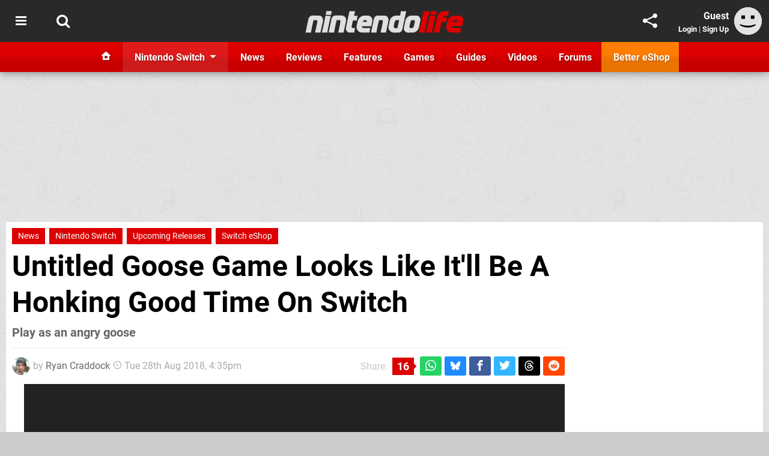

--- FILE ---
content_type: text/html; charset=UTF-8
request_url: https://www.nintendolife.com/news/2018/08/untitled_goose_game_looks_like_itll_be_a_honking_good_time_on_switch
body_size: 34465
content:
<!DOCTYPE html>
<html lang="en-GB">
<head>
	<base href="https://www.nintendolife.com">
	<meta name="generator" content="ccms/1.0.0 (dgpCMS: https://hookshot.media)">
	<meta http-equiv="Content-Type" content="text/html; charset=UTF-8">
	<title>Untitled Goose Game Looks Like It&#039;ll Be A Honking Good Time On Switch | Nintendo Life</title>
	<meta name="msvalidate.01" content="D7560F5739AF48D918517B5AFC24A564" />
	<meta name="author" content="Nintendo Life" />
	<meta name="apple-mobile-web-app-title" content="Nintendo Life" />
	<meta name="viewport" content="width=device-width, initial-scale=1, shrink-to-fit=no" id="viewport" data-original="width=device-width, initial-scale=1, shrink-to-fit=no" />
	<meta property="fb:app_id" content="135109439853732" />
	<meta property="og:title" content="Untitled Goose Game Looks Like It'll Be A Honking Good Time On Switch" />
	<meta property="og:description" content="Play as an angry goose" />
	<meta property="og:image" content="https://images.nintendolife.com/c1f488855b870/large.jpg" data-page-subject="true" />
	<meta property="og:url" content="https://www.nintendolife.com/news/2018/08/untitled_goose_game_looks_like_itll_be_a_honking_good_time_on_switch" />
	<meta property="og:site_name" content="Nintendo Life" />
	<meta property="og:type" content="article" />
	<meta property="article:published_time" content="2018-08-28T16:35:00+00:00" />
	<meta name="twitter:card" content="summary_large_image" />
	<meta name="twitter:site" content="@nintendolife" />
	<meta name="twitter:creator" content="@ryancraddock" />
	<meta name="twitter:title" content="Untitled Goose Game Looks Like It'll Be A Honking Good Time On Switch" />
	<meta name="twitter:description" content="Play as an angry goose" />
	<meta name="twitter:image:src" content="https://images.nintendolife.com/c1f488855b870/large.jpg" />
	<meta name="theme-color" content="#DC0000" />
	<meta name="msapplication-navbutton-color" content="#DC0000" />
	<meta name="apple-mobile-web-app-status-bar-style" content="#DC0000" />
	<meta name="robots" content="max-image-preview:large" />
	<meta name="description" content="Play as an angry goose - The&amp;#160;Nintendo Switch Nindies Showcase Summer 2018 may have been relatively short and sweet, but one standout announcement was th..." />
	<meta name="keywords" content="Nintendo Switch, Upcoming Releases, Switch eShop" />
	<link href="https://static.nintendolife.com/themes/nl.v10/css/master,page,article,comments.css?accent=%23DC0000&amp;v=1768322006" type="text/css" rel="stylesheet" />
	<style type="text/css">@font-face { font-family: 'Roboto'; font-style: normal; font-weight: 400; src: local('Roboto-Regular'), url(https://fonts.gstatic.com/s/roboto/v18/CWB0XYA8bzo0kSThX0UTuA.woff2) format('woff2'); font-display: fallback; unicode-range: U+0000-00FF, U+0131, U+0152-0153, U+02BB-02BC, U+02C6, U+02DA, U+02DC, U+2000-206F, U+2074, U+20AC, U+2122, U+2212, U+2215;} @font-face { font-family: 'Roboto'; font-style: normal; font-weight: 700; src: local('Roboto Bold'), local('Roboto-Bold'), url(https://fonts.gstatic.com/s/roboto/v18/d-6IYplOFocCacKzxwXSOFtXRa8TVwTICgirnJhmVJw.woff2) format('woff2'); font-display: fallback; unicode-range: U+0000-00FF, U+0131, U+0152-0153, U+02BB-02BC, U+02C6, U+02DA, U+02DC, U+2000-206F, U+2074, U+20AC, U+2122, U+2212, U+2215;} @font-face { font-family: 'Roboto'; font-style: italic; font-weight: 400; src: local('Roboto Italic'), local('Roboto-Italic'), url(https://fonts.gstatic.com/s/roboto/v18/vPcynSL0qHq_6dX7lKVByfesZW2xOQ-xsNqO47m55DA.woff2) format('woff2'); font-display: fallback; unicode-range: U+0000-00FF, U+0131, U+0152-0153, U+02BB-02BC, U+02C6, U+02DA, U+02DC, U+2000-206F, U+2074, U+20AC, U+2122, U+2212, U+2215;}@font-face { font-family: 'nlifecms'; font-style: normal; font-weight: normal; src: url('https://static.nintendolife.com/themes/v12/css/fonts/nlifecms.woff2?ktz477') format('woff2'), url('https://static.nintendolife.com/themes/v12/css/fonts/nlifecms.ttf?ktz477') format('truetype'), url('https://static.nintendolife.com/themes/v12/css/fonts/nlifecms.woff?ktz477') format('woff'), url('https://static.nintendolife.com/themes/v12/css/fonts/nlifecms.svg?ktz477#nlifecms') format('svg'); font-display: block;}@media screen and (min-width:800px) { .col-width-50 { width:50%; }}</style>
	<link rel="preload" href="https://cdn.ziffstatic.com/jst/zdconsent.js" as="script" />
	<link rel="preload" href="https://cdn.static.zdbb.net/js/z0WVjCBSEeGLoxIxOQVEwQ.min.js" as="script" />
	<link rel="preload" href="https://fonts.gstatic.com/s/roboto/v18/CWB0XYA8bzo0kSThX0UTuA.woff2" type="font/woff2" as="font" crossorigin="anonymous" fetchpriority="high" />
	<link rel="preload" href="https://fonts.gstatic.com/s/roboto/v18/d-6IYplOFocCacKzxwXSOFtXRa8TVwTICgirnJhmVJw.woff2" type="font/woff2" as="font" crossorigin="anonymous" fetchpriority="high" />
	<link rel="preload" href="https://static.nintendolife.com/themes/v12/css/fonts/nlifecms.woff2?ktz477" type="font/woff2" as="font" crossorigin="anonymous" fetchpriority="high" />
	<link rel="shortcut icon" href="https://static.nintendolife.com/favicon.ico" type="image/x-icon" />
	<link rel="apple-touch-icon" href="https://images.nintendolife.com/site/icon/180x180.png" type="image/png" sizes="180x180" />
	<link rel="icon" href="https://images.nintendolife.com/site/favicon/32x32.png" type="image/png" sizes="32x32" />
	<link rel="icon" href="https://images.nintendolife.com/site/favicon/16x16.png" type="image/png" sizes="16x16" />
	<link rel="search" title="Nintendo Life Search" href="https://www.nintendolife.com/opensearch.xml" type="application/opensearchdescription+xml" />
	<link rel="alternate" title="Comments on this" href="https://www.nintendolife.com/feeds/comments/news/2018/08/untitled_goose_game_looks_like_itll_be_a_honking_good_time_on_switch" type="application/rss+xml" />
	<link rel="preload" href="https://static.nintendolife.com/javascript/jquery.js?v=1763634841" as="script" />
	<link rel="canonical" href="https://www.nintendolife.com/news/2018/08/untitled_goose_game_looks_like_itll_be_a_honking_good_time_on_switch" />
	<link rel="preload" href="https://assets.gnwcdn.com/prebid9.53.3.js" as="script" />
	<link rel="preload" href="https://c.amazon-adsystem.com/aax2/apstag.js" as="script" />
	<script type="text/javascript">var dgpLoaded = false; var dgpTools = false; var dgpConsentType = "zdconsent"; window.zdconsent = window.zdconsent || {'run': [], 'cmd':[], 'useractioncomplete': [], 'analytics':[], 'functional':[], 'social':[] }; window.consentAllowed = window.consentAllowed || []; window.consentAllowed.push('required'); window.zdconsent.cmd.push(function() { window.consentAllowed.push('targeting', 'social'); }); window.zdconsent.analytics.push(function() { window.consentAllowed.push('performance'); }); window.zdconsent.functional.push(function() { window.consentAllowed.push('functional'); }); var gdpr = false; var permutiveEnabled = false; var permutiveConsent = false; var dfp_xlb = false; var dgpDebug = false; var dgpLoc = "US"; var dgpScroll = false; document.documentElement.classList.add('region-us'); </script>
	<script type="text/javascript" src="https://cdn.ziffstatic.com/jst/zdconsent.js" async id="zdconsent"></script>
	<script type="text/javascript" src="https://cdn.static.zdbb.net/js/z0WVjCBSEeGLoxIxOQVEwQ.min.js" async id="zdcore"></script>
	<script type="text/javascript" src="https://cdn.confiant-integrations.net/IEGCh-y5lCwncxR84Svxub1PngQ/gpt_and_prebid/config.js" async></script>
	<script type="text/javascript" src="https://static.nintendolife.com/javascript/jquery.js?v=1763634841" defer></script>
	<script type="text/javascript" src="https://static.nintendolife.com/javascript/popunder2.js?v=1734086588" async id="popunder2" data-uuid="888f524f3e38a"></script>
	<script type="text/javascript" src="https://plausible.44bytes.net/js/script.outbound-links.pageview-props.tagged-events.js" defer data-domain="nintendolife.com" event-visitor="guest" event-author="Ryan Craddock" event-freshness="stale" event-kind="news" event-view="articles/view" event-game="untitled-goose-game" event-system="nintendo-switch" event-primis="yes"></script>
	<script type="text/javascript">if (document.cookie.match(/ui-theme=light/)) { document.documentElement.classList.remove('dark'); } if (document.cookie.match(/ui-scanlines=on/)) { document.documentElement.classList.add('scanlines'); }
function checkViewport () { if (document.cookie.match(/device=desktop/) || (navigator.userAgent.match(/iPad/i)) || (navigator.userAgent.match(/Safari/i) && !navigator.userAgent.match(/iPhone/i) && navigator.userAgent.match(/Version\/(13|14|15)/i)) || (navigator.userAgent.match(/Android/i) && screen.width >= 800 && screen.width > screen.height && !navigator.userAgent.match(/Mobile/i)) || (screen.width > window.innerWidth && screen.width > 800 && !navigator.userAgent.match(/Android|iPhone/i))) { document.getElementById("viewport").setAttribute("content","width=1275"); } else { document.getElementById("viewport").setAttribute("content",document.getElementById("viewport").getAttribute("data-original")); }}; checkViewport(); window.addEventListener('resize', checkViewport);
window.addEventListener('DOMContentLoaded', function() { var dScript = document.createElement("script"); dScript.type = "text/javascript"; dScript.setAttribute("async", "async"); dScript.setAttribute("src", "https://static.nintendolife.com/javascript/dgp/jquery.dgp.js?v=1768322006"); dScript.setAttribute("data-dgp-modules", "https://static.nintendolife.com/javascript/dgp/"); document.head.appendChild(dScript);  });
var themeList = {"mindseye":{"base":"dark","v":1751617948},"doom-the-dark-ages":{"base":"dark","v":1751619482},"streamer-showdown":{"base":"dark","v":1764256175},"fallout-s2":{"base":"dark","v":1766061262}}; window.hookshotThemes=window.hookshotThemes||{'activate':function(slug){if(theme=themeList[slug]){document.documentElement.setAttribute('data-theme',slug);let head=document.getElementsByTagName('HEAD')[0];let link=document.createElement('link');link.rel='stylesheet';link.type='text/css';link.href='/promo/themes/'+slug+'.css?v='+theme.v;head.appendChild(link);document.documentElement.classList.add(theme.base=='dark'?'dark':'light');document.documentElement.classList.remove(theme.base=='dark'?'light':'dark');}else{console.log(slug,'unknown theme');}}};
window.addEventListener('DGPAdsReady', function () { if ((typeof window.consentDone != 'undefined') && (typeof GNAdScript != 'undefined') && !window.AdScript) { const ignScript = document.createElement('script'); ignScript.src = "https://pg.ignimgs.com/pogoadkit.js"; ignScript.async = true; document.getElementsByTagName('head')[0].appendChild(ignScript); adConfig.gdprApplies = window.zdconsent.gdprApplies; window.AdScript = new GNAdScript.default((window.innerWidth >= 850 ? '.for-desktop' : '.for-mobile') + ' div[data-dfp-id]:not(.lazyload)', adConfig); window.AdScript.init(); function addPrimisKeyValues(adVariables) { const { games, tags } = adVariables || {}; let keyValues = ''; if (games) { keyValues += `&kv_2=${games.join(',')}`; } if (tags) { keyValues += `&kv_1=${tags.join(',')}`; } return keyValues;} primisKeyValues = addPrimisKeyValues(adConfig.customVariables);  } });
window.dataLayer = window.dataLayer || []; window.dataLayer.push({"content":{"articleAuthor":"Ryan Craddock","articleTitle":"Untitled Goose Game Looks Like It'll Be A Honking Good Time On Switch","articleTopic":"news,switch,nintendo-switch,eshop,switch-eshop,panic,house-house,single-player,animals,upcoming-releases","articleType":"news","hasComments":true,"id":80556,"onlineDate":"2018-08-28","pageNumber":1,"paywall":false,"product":"untitled-goose-game","relevantPlatforms":"nintendo-switch","updatedDate":"2018-08-28"},"page":{"name":"article"},"site":{"name":"Nintendo Life","type":"hookshot:nintendolife"},"visitor":{"userType":"anonymous"}});
window.__ZDU = {"localUid":false,"md5":"","sha1":"","sha256":""}; (function() {var e=new CustomEvent('zdu:upd'); window.dispatchEvent(e, {detail:window.__ZDU});})();
window.plausible = window.plausible || function() { (window.plausible.q = window.plausible.q || []).push(arguments) }
var dgpConfig = {"fancybox":true,"lazyload":false,"bookmarks":false,"tablesorter":false,"tokenize":false,"jqueryui":false,"transaction":"articles/view","user":{"user":false,"title":"Guest"}};
var adConfig = {"customVariables":{"source":"article","version":"hd","tags":["news","switch","nintendo-switch","eshop","switch-eshop","panic","house-house","single-player","animals","upcoming-releases"],"games":["untitled-goose-game"],"platforms":["nintendo-switch"],"genre":["action-adventure","puzzle"],"franchise":[],"hookshot_id":"article-80556"},"acceptable_ads_show":true,"lazyload_selector":"div[data-dfp-id].lazyload","lazyloadDefaultSpacer":1600,"lazyloadSpacerMobile":1600,"runUAM":true,"adRenderedCallback":function (name, event) { slotCallback(name, event); },"device":window.innerWidth >= 850 ? 'hd' : 'mobile',"countryCode":dgpLoc,"gdprApplies":gdpr,"debug":false,"childPublisher":22392450815,"gamId":"5691","pubUAM":"3158","runPrebid":true,"prebidLib":"https://assets.gnwcdn.com/prebid9.53.3.js","prebidConfig":{"LB_1":{"bids":[{"bidder":"rubicon","params":{"accountId":"11576","siteId":"570072","zoneId":"3603348","sizes":[2,57]}},{"bidder":"pubmatic","params":{"publisherId":"156082","adSlot":"6316824"}},{"bidder":"openx","params":{"unit":"561376846","delDomain":"ziffdavis-d.openx.net"}},{"bidder":"ix","params":{"siteId":"1145127","size":[970,250]}},{"bidder":"ix","params":{"siteId":"1145127","size":[728,90]}},{"bidder":"sharethrough","params":{"pkey":"lZFQC5QI4xI9seWchz0LqVWB"}},{"bidder":"amx","params":{"tagId":"kVXbSy7L6"}},{"bidder":"onetag","params":{"pubId":"7e0c4ea788f779d"}},{"bidder":"criteo","params":{"networkId":2714,"pubid":"5331_E4CMGJ"}},{"bidder":"openweb","params":{"org":"sp_xEkoxAFD","placementId":"sp_xEkoxAFD_NintendoLife_com_Desktop_Display_Prebid"}},{"bidder":"ttd","params":{"supplySourceId":"ziffdavis","publisherId":"22392450815"}},{"bidder":"ozone","params":{"publisherId":"OZONEZD00001","siteId":"3500001724","placementId":"3500019853"}}]},"HP":{"bids":[{"bidder":"rubicon","params":{"accountId":"11576","siteId":"570072","zoneId":"3603348","sizes":[10,15]}},{"bidder":"pubmatic","params":{"publisherId":"156082","adSlot":"6316824"}},{"bidder":"openx","params":{"unit":"561376846","delDomain":"ziffdavis-d.openx.net"}},{"bidder":"ix","params":{"siteId":"1145127","size":[300,600]}},{"bidder":"ix","params":{"siteId":"1145127","size":[300,250]}},{"bidder":"sharethrough","params":{"pkey":"lZFQC5QI4xI9seWchz0LqVWB"}},{"bidder":"amx","params":{"tagId":"kVXbSy7L6"}},{"bidder":"onetag","params":{"pubId":"7e0c4ea788f779d"}},{"bidder":"criteo","params":{"networkId":2714,"pubid":"5331_E4CMGJ"}},{"bidder":"openweb","params":{"org":"sp_xEkoxAFD","placementId":"sp_xEkoxAFD_NintendoLife_com_Desktop_Display_Prebid"}},{"bidder":"ttd","params":{"supplySourceId":"ziffdavis","publisherId":"22392450815"}},{"bidder":"ozone","params":{"publisherId":"OZONEZD00001","siteId":"3500001724","placementId":"3500019853"}}]},"LB_2":{"bids":[{"bidder":"rubicon","params":{"accountId":"11576","siteId":"570072","zoneId":"3603348","sizes":[2,57]}},{"bidder":"pubmatic","params":{"publisherId":"156082","adSlot":"6316824"}},{"bidder":"openx","params":{"unit":"561376846","delDomain":"ziffdavis-d.openx.net"}},{"bidder":"ix","params":{"siteId":"1145127","size":[728,90]}},{"bidder":"sharethrough","params":{"pkey":"lZFQC5QI4xI9seWchz0LqVWB"}},{"bidder":"amx","params":{"tagId":"kVXbSy7L6"}},{"bidder":"onetag","params":{"pubId":"7e0c4ea788f779d"}},{"bidder":"criteo","params":{"networkId":2714,"pubid":"5331_E4CMGJ"}},{"bidder":"openweb","params":{"org":"sp_xEkoxAFD","placementId":"sp_xEkoxAFD_NintendoLife_com_Desktop_Display_Prebid"}},{"bidder":"ttd","params":{"supplySourceId":"ziffdavis","publisherId":"22392450815"}},{"bidder":"ozone","params":{"publisherId":"OZONEZD00001","siteId":"3500001724","placementId":"3500019853"}}]},"LAZY_DESKTOP":{"bids":[{"bidder":"rubicon","params":{"accountId":"11576","siteId":"570072","zoneId":"3603348","sizes":[10,15]}},{"bidder":"pubmatic","params":{"publisherId":"156082","adSlot":"6316824"}},{"bidder":"openx","params":{"unit":"561376846","delDomain":"ziffdavis-d.openx.net"}},{"bidder":"ix","params":{"siteId":"1145127","size":[300,250]}},{"bidder":"ix","params":{"siteId":"1145127","size":[300,600]}},{"bidder":"sharethrough","params":{"pkey":"lZFQC5QI4xI9seWchz0LqVWB"}},{"bidder":"amx","params":{"tagId":"kVXbSy7L6"}},{"bidder":"onetag","params":{"pubId":"7e0c4ea788f779d"}},{"bidder":"criteo","params":{"networkId":2714,"pubid":"5331_E4CMGJ"}},{"bidder":"openweb","params":{"org":"sp_xEkoxAFD","placementId":"sp_xEkoxAFD_NintendoLife_com_Desktop_Display_Prebid"}},{"bidder":"ttd","params":{"supplySourceId":"ziffdavis","publisherId":"22392450815"}},{"bidder":"ozone","params":{"publisherId":"OZONEZD00001","siteId":"3500001724","placementId":"3500019853"}}]},"MPU_MOB":{"bids":[{"bidder":"rubicon","params":{"accountId":"11576","siteId":"570072","zoneId":"3603348","sizes":[10,15]}},{"bidder":"pubmatic","params":{"publisherId":"156082","adSlot":"6316824"}},{"bidder":"openx","params":{"unit":"561376846","delDomain":"ziffdavis-d.openx.net"}},{"bidder":"ix","params":{"siteId":"1145127","size":[300,250]}},{"bidder":"ix","params":{"siteId":"1145127","size":[300,600]}},{"bidder":"teads","params":{"pageId":221855,"placementId":238475}},{"bidder":"sharethrough","params":{"pkey":"lZFQC5QI4xI9seWchz0LqVWB"}},{"bidder":"amx","params":{"tagId":"kVXbSy7L6"}},{"bidder":"onetag","params":{"pubId":"7e0c4ea788f779d"}},{"bidder":"criteo","params":{"networkId":2714,"pubid":"5331_E4CMGJ"}},{"bidder":"openweb","params":{"org":"sp_xEkoxAFD","placementId":"sp_xEkoxAFD_NintendoLife_com_MWeb_Display_Prebid"}},{"bidder":"ttd","params":{"supplySourceId":"ziffdavis","publisherId":"22392450815"}},{"bidder":"ozone","params":{"publisherId":"OZONEZD00001","siteId":"3500001724","placementId":"3500019853"}}]},"Lazy_Load_HP_MPU":{"bids":[{"bidder":"rubicon","params":{"accountId":"11576","siteId":"570072","zoneId":"3603348","sizes":[15]}},{"bidder":"pubmatic","params":{"publisherId":"156082","adSlot":"6316824"}},{"bidder":"openx","params":{"unit":"561376846","delDomain":"ziffdavis-d.openx.net"}},{"bidder":"ix","params":{"siteId":"1145127","size":[300,250]}},{"bidder":"teads","params":{"pageId":221855,"placementId":238475}},{"bidder":"sharethrough","params":{"pkey":"lZFQC5QI4xI9seWchz0LqVWB"}},{"bidder":"amx","params":{"tagId":"kVXbSy7L6"}},{"bidder":"onetag","params":{"pubId":"7e0c4ea788f779d"}},{"bidder":"criteo","params":{"networkId":2714,"pubid":"5331_E4CMGJ"}},{"bidder":"openweb","params":{"org":"sp_xEkoxAFD","placementId":"sp_xEkoxAFD_NintendoLife_com_MWeb_Display_Prebid"}},{"bidder":"ttd","params":{"supplySourceId":"ziffdavis","publisherId":"22392450815"}},{"bidder":"ozone","params":{"publisherId":"OZONEZD00001","siteId":"3500001724","placementId":"3500019853"}}]},"STICKY_LB":{"bids":[{"bidder":"rubicon","params":{"accountId":"11576","siteId":"570072","zoneId":"3603348","sizes":[43]}},{"bidder":"pubmatic","params":{"publisherId":"156082","adSlot":"6316824"}},{"bidder":"openx","params":{"unit":"561376846","delDomain":"ziffdavis-d.openx.net"}},{"bidder":"ix","params":{"siteId":"1145127","size":[320,50]}},{"bidder":"sharethrough","params":{"pkey":"lZFQC5QI4xI9seWchz0LqVWB"}},{"bidder":"amx","params":{"tagId":"kVXbSy7L6"}},{"bidder":"onetag","params":{"pubId":"7e0c4ea788f779d"}},{"bidder":"criteo","params":{"networkId":2714,"pubid":"5331_E4CMGJ"}},{"bidder":"openweb","params":{"org":"sp_xEkoxAFD","placementId":"sp_xEkoxAFD_NintendoLife_com_MWeb_Display_Prebid"}},{"bidder":"ttd","params":{"supplySourceId":"ziffdavis","publisherId":"22392450815"}},{"bidder":"ozone","params":{"publisherId":"OZONEZD00001","siteId":"3500001724","placementId":"3500019853"}}]}},"liveIntentAdConfig":{"enabled":true,"LiveIntentScript":"https://b-code.liadm.com/b-02pr.min.js","LiveIntentPubID":93624},"liveRampAdConfig":{"enabled":true,"LiveRampPubID":"13796"},"igneUnit":"/5691,22392450815/nintendolife/#DEVICE_web_display/#PAGETEMPLATE","prebidServerEnabled":true,"prebidServerPlacementId":"nintendolife_display","stickyAd":"nintendolife/mobile_web_display/article/sticky","stickyAdParent":"#mastfoot","ownedSite":false,"runAnonymised":false,"refreshAdsConfig":{"enabled":true,"maxRefreshes":10,"desktopRate":15000,"mobileRate":12000,"mobileStickyRate":15000,"teadsRate":30000,"refreshableAdvertIds":[0,220082044,78946204,72863404,2925170143,2984552083,74678524,74398204,5039755858,4887123045,14037733,14030293,282918133,74106124,22854133,539266933],"overrideRate":30000,"refreshDirect":true},"enablePrimisStickyControl":false,"floorPrices":{"defaultFloorprice":0.05,"usFloorprice":0.4,"ukFloorprice":0.3,"aucaFloorprice":0.2,"euFloorprice":0.1},"insertInto":""};

window.zdconsent.analytics.push(function () { var gScript = document.createElement("script"); gScript.type = "text/javascript"; gScript.setAttribute("async", "true"); gScript.setAttribute("src", "https://www.googletagmanager.com/gtag/js?id=G-XKSKEW898L"); document.head.appendChild(gScript); window.dataLayer = window.dataLayer || [];function gtag(){dataLayer.push(arguments);}gtag('js', new Date());gtag('config', 'G-XKSKEW898L', {send_page_view: false});gtag('event', 'page_view', {"cms_view":"articles\/view","user_type":"guest","article_type":"news","game":"untitled-goose-game","system":"nintendo-switch","freshness":"old","send_to":"G-XKSKEW898L"}); });
window.zdconsent.run.push(function () { setTimeout(function () { dgpReadyWrapper(); }, 750); });
var dgpReadyWrapperDone = false; function dgpReadyWrapper () { if (dgpReadyWrapperDone) { return; } if (window.consentDone) { return; } if (typeof __tcfapi == 'function') { __tcfapi('addEventListener', 2, function (tcData, success) { if (success) { window.consentString = tcData.tcString; }});} else {  } window.consentDone = true; window.dispatchEvent(new Event("DGPAdsReady")); document.querySelectorAll('#footer .ot-sdk-show-settings').forEach((item) => { item.innerHTML = item.getAttribute('title'); });
window.consentAllowed.forEach(function(category){document.querySelectorAll('iframe[data-consent=\"'+category+'\"]').forEach(item=>{if(item.getAttribute('data-src')){const newItem=item.cloneNode(true);newItem.src=item.getAttribute('data-src');newItem.removeAttribute('data-src');newItem.removeAttribute('data-src-fallback');item.replaceWith(newItem);}
if(item.getAttribute('data-src-primis')&&window.innerWidth>1000){item.parentNode.querySelectorAll('.youtube-watch').forEach(item=>{item.remove();});item.parentNode.classList.remove('with-primis');}});});document.querySelectorAll('iframe[data-src-fallback]').forEach(item=>{if(item.getAttribute('data-src-fallback')){const newItem=item.cloneNode(true);newItem.src=item.getAttribute('data-src-fallback');newItem.removeAttribute('data-src');newItem.removeAttribute('data-src-fallback');item.replaceWith(newItem);}});
var csconfig = { c1: "2", c2:"8518622", cs_ucfr: window.zdconsent.optins.comscore }; window._comscore = window._comscore || []; window._comscore.push(csconfig); var s = window.document.createElement("script"), el = window.document.getElementsByTagName("script")[0]; s.async = true; s.src = (window.document.location.protocol == "https:" ? "https://sb" : "http://b") + ".scorecardresearch.com/beacon.js"; el.parentNode.insertBefore(s, el); dgpReadyWrapperDone = true; }
window.zdconsent.useractioncomplete.push(function () { dgpReadyWrapper(); });</script>
	<script type="application/ld+json">[{"@context":"https://schema.org","@type":"NewsArticle","url":"https://www.nintendolife.com/news/2018/08/untitled_goose_game_looks_like_itll_be_a_honking_good_time_on_switch","headline":"Untitled Goose Game Looks Like It'll Be A Honking Good Time On Switch","about":{"@context":"https://schema.org/","@type":"VideoGame","name":"Untitled Goose Game","gamePlatform":"Nintendo Switch","operatingSystem":"Switch eShop","applicationCategory":"Game","url":"https://www.nintendolife.com/games/switch-eshop/untitled_goose_game","datePublished":"2019-09-20","genre":["Action","Puzzle"],"publisher":{"@context":"https://schema.org/","@type":"Organization","name":"Panic","url":"https://www.nintendolife.com/companies/panic"},"creator":{"@context":"https://schema.org/","@type":"Organization","name":"House House","url":"https://www.nintendolife.com/companies/house_house"}},"inLanguage":"en","image":{"@type":"ImageObject","url":"https://images.nintendolife.com/c1f488855b870/1280x720.jpg"},"articleSection":"News","datePublished":"2018-08-28T16:35:00+00:00","dateModified":"2018-08-28T16:35:00+00:00","keywords":["Nintendo","Untitled Goose Game","Nintendo Switch","News","Upcoming Releases","Switch eShop"],"author":{"@context":"https://schema.org/","@type":"Person","name":"Ryan Craddock","description":"Ryan can list the first 151 Pok\u00e9mon all in order off by heart \u2013 a feat he calls his \u2018party trick\u2019 despite being the biggest introvert we know.","jobTitle":"Former Ecommerce Writer","url":"https://www.nintendolife.com/authors/ryancraddock","sameAs":["https://twitter.com/ryancraddock","https://www.linkedin.com/in/ryancraddock/","https://muckrack.com/ryan-craddock","https://bsky.app/profile/ryancraddock.bsky.social","https://www.instagram.com/ryancraddockvideo/","https://www.threads.net/@ryancraddock17","https://www.youtube.com/@ryancraddockvideo"],"worksFor":{"@context":"https://schema.org/","@type":"NewsMediaOrganization","@id":"https://www.nintendolife.com/","name":"Nintendo Life","url":"https://www.nintendolife.com/"}},"publisher":{"@context":"https://schema.org/","@type":"NewsMediaOrganization","@id":"https://www.nintendolife.com/","name":"Nintendo Life","description":"The world's most popular Nintendo News & Reviews website covering everything Nintendo Switch, eShop and retro/classic Nintendo.","url":"https://www.nintendolife.com/","logo":{"@type":"ImageObject","url":"https://images.nintendolife.com/site/logo.svg"},"image":{"@type":"ImageObject","url":"https://images.nintendolife.com/site/banner/large.jpg"},"knowsAbout":[{"@type":"Thing","name":"nintendo"},{"@type":"Thing","name":"nintendo switch"},{"@type":"Thing","name":"nintendo switch 2"},{"@type":"Thing","name":"nintendo switch successor"},{"@type":"Thing","name":"nintendo eshop"},{"@type":"Thing","name":"nintendo switch online"},{"@type":"Thing","name":"nintendo 64"},{"@type":"Thing","name":"super nintendo"},{"@type":"Thing","name":"snes"},{"@type":"Thing","name":"gamecube"},{"@type":"Thing","name":"video games"},{"@type":"Thing","name":"gaming"},{"@type":"Thing","name":"gaming news"},{"@type":"Thing","name":"game reviews"}],"sameAs":["https://x.com/nintendolife","https://www.facebook.com/nintendolife","https://instagram.com/nintendolife/","https://www.youtube.com/nintendolife","https://www.threads.net/@nintendolife","https://www.tiktok.com/@nintendolife","https://bsky.app/profile/nintendolife.com","https://en.wikipedia.org/wiki/Nintendo_Life","https://www.wikidata.org/wiki/Q21563301","https://www.metacritic.com/publication/nintendo-life/"],"foundingDate":"November 07, 2005","founder":{"@context":"https://schema.org/","@type":"Person","name":"antdickens","url":"https://www.nintendolife.com/users/antdickens"},"brand":{"@type":"Brand","name":"Nintendo Life"},"ownershipFundingInfo":"https://www.nintendolife.com/ownership","publishingPrinciples":"https://www.nintendolife.com/how-we-work","actionableFeedbackPolicy":"https://www.nintendolife.com/feedback","correctionsPolicy":"https://www.nintendolife.com/corrections","diversityPolicy":"https://www.nintendolife.com/diversity","ethicsPolicy":"https://www.nintendolife.com/ethics","missionCoveragePrioritiesPolicy":"https://www.nintendolife.com/coverage","noBylinesPolicy":"https://www.nintendolife.com/bylines","unnamedSourcesPolicy":"https://www.nintendolife.com/sources","verificationFactCheckingPolicy":"https://www.nintendolife.com/fact-checking","masthead":"https://www.nintendolife.com/staff","contactPoint":[{"@type":"ContactPoint","contactType":"General","url":"https://www.nintendolife.com/contact"},{"@type":"ContactPoint","contactType":"Advertising","email":"advertising@nintendolife.com"}],"parentOrganization":{"@type":"Corporation","@id":"https://hookshot.media","name":"Hookshot Media","legalName":"Hookshot Media Ltd","url":"https://hookshot.media","sameAs":["https://find-and-update.company-information.service.gov.uk/company/07275764","https://www.linkedin.com/company/hookshot-media/"],"address":{"@type":"PostalAddress","streetAddress":"5 Oakwood Drive","addressLocality":"Loughborough","addressRegion":"Leicestershire","postalCode":"LE11 3QF","addressCountry":"GB"},"foundingDate":"June 7, 2010","founder":{"@context":"https://schema.org/","@type":"Person","name":"Anthony Dickens","url":"https://hookshot.media/about#anthony-dickens"},"vatID":"GB166718969"}}},{"@context":"http://schema.org","@type":"BreadcrumbList","itemListElement":[{"@type":"ListItem","position":1,"item":{"@id":"https://www.nintendolife.com/news","name":"News"}},{"@type":"ListItem","position":2,"item":{"@id":"https://www.nintendolife.com/news/2018/08/untitled_goose_game_looks_like_itll_be_a_honking_good_time_on_switch","name":"Untitled Goose Game Looks Like It'll Be A Honking Good Time On Switch"}}]}]</script>
</head>
<body data-subject="news/2018/08/untitled_goose_game_looks_like_itll_be_a_honking_good_time_on_switch" data-article-id="80556" class="with-sidebar site-nintendolife">
<div id="fb-root"></div>
<div id="template" class="template">
<div class="header-wrap accent-bg">
<header id="header" class="header">
<nav class="menubar">
<div class="headerbar"><ul id="toolbar">
<li class="ui-button"><a rel="nofollow" href="https://www.nintendolife.com/" class="ui-toggle-overlay" data-overlay="sidebar" title="Topics"><span class="icon icon-bars"></span><span class="label">Menu</span></a></li>
<li class="ui-button"><a rel="nofollow" href="search" class="ui-toggle-search" title="Search"><span class="icon icon-search"></span><span class="label">Search</span></a>
</li>
</ul>
<ul id="controlbar"><li class="ui-button optional"><a class="ui-share-page" rel="nofollow" href="share" title="Share This Page"><span class="icon icon-share"></span> <span class="label">Share</span></a><ul><li><a rel="nofollow" class="ui-share-page whatsapp" data-service="whatsapp" href="#" title="Share this page on WhatsApp"><span class="icon icon-whatsapp"></span></a></li><li><a rel="nofollow" class="ui-share-page bsky" data-service="bsky" data-username="nintendolife.com" href="#" title="Share this page on Bluesky"><span class="icon icon-bsky"></span></a></li><li><a rel="nofollow" class="ui-share-page threads" data-service="threads" href="#" title="Share this page on Threads"><span class="icon icon-threads"></span></a></li><li><a rel="nofollow" class="ui-share-page messenger for-mobile" data-service="fbmessenger" href="#" title="Share this page on Facebook Messenger"><span class="icon icon-messenger"></span></a></li><li><a rel="nofollow" class="ui-share-page facebook" data-service="facebook" href="#" title="Share this page on Facebook"><span class="icon icon-facebook"></span></a></li><li><a rel="nofollow" class="ui-share-page twitter" data-service="twitter" href="#" title="Share this page on Twitter"><span class="icon icon-twitter"></span></a></li><li><a rel="nofollow" class="ui-share-page reddit for-desktop" data-service="reddit" href="#" title="Share this page on reddit"><span class="icon icon-reddit"></span></a></li></ul></li><li class="ui-toggle-overlay ui-userinfo" data-overlay="userbar"><p class="avatar"><a rel="nofollow" href="login"><svg width="46" height="46" xmlns="http://www.w3.org/2000/svg" viewBox="0 0 80 80"><title>Guest</title><path fill="#e2e2e2" stroke-width="0" d="M0 0h80v80H0z"/><path d="M20.9 24h10.2v10.1H20.9V24Zm27.5 0h10.1v10.1H48.4V24ZM17.1 49.1c2.8 1.1 4.9 1.8 6.4 2.3 1.5.4 3.2.8 5.1 1.2s3.8.6 5.5.8c1.7.2 3.5.3 5.3.3 3.7 0 7.2-.3 10.5-1s7.3-1.9 12-3.7v3.7c-3.3 2-6.9 3.5-10.6 4.6s-7.5 1.6-11.4 1.6c-3.2 0-6.7-.4-10.4-1.3-4.2-1-8.3-2.6-12.3-4.8l-.1-3.7Z"/></svg></a></p><p class="username optional">Guest</p><p class="subtitle optional"><a rel="nofollow" href="login">Login</a> | <a rel="nofollow" href="register">Sign Up</a></p></li></ul><p class="site-title"><a title="Nintendo Life" href="https://www.nintendolife.com/"><svg width="265" height="39" xmlns="http://www.w3.org/2000/svg" xml:space="preserve" viewBox="0 0 676.4 97.8"><title>Nintendo Life</title><path id="nl-logo-nintendo" fill="#dfdfdf" d="m75.117 47.165-10.3 47.5c-6.5-.7-14.1-.8-21-.2-.8-.6-1.8-1.4-1.6-1.9.1-.3 7.7-33 9.1-43.3.5-4.2.7-7.8-4-8-7-.1-11.6.4-11.6.4-5 18-8.3 35.3-11.2 53.1-6.6-.7-13.7-.7-20.6 0l-2-1.9c2.3-10.9 12.1-57.7 12.1-57.7 1.7-7.3 9.5-13.4 17-13.4l27 .1c12.9-.1 19.8 12.7 17.1 25.3m34.6-27.9s-16.1-.1-20.8-.1c-.2 0-1.7-1.9-1.7-1.9 1.2-4.3 2.2-10 3-14.3 6.1 0 14.5-.1 21-.1.2 0 1.4 1.8 1.6 1.8-1.3 4.3-2.5 10.5-3.1 14.6m-2.8 3.6c.1 0 1.5 1.9 1.6 1.9-3 11.2-11.7 51.9-14.9 69.9-7.1-.6-13.3-.6-20.8 0 0-.2-1.6-1.8-1.5-2 4.6-18 12.9-58.9 14.7-69.9 6.7.5 13.8.7 20.9.1m66.5 23.1-10.4 48.7c-6.5-.7-14.1-.7-21 0 0-.2-1.7-1.9-1.7-2.1 4.2-15.7 7.6-33.3 9.4-44.4.6-4.2-.6-6.9-5.3-7-7-.1-10.6.3-10.6.3-4.7 18.1-8.2 35.3-11.1 53.1-6.6-.7-14.3-.8-21.2-.2 0 0-1.7-1.6-1.6-2 1.2-5.8 12.2-57.4 12.2-57.4 1.7-7.3 8.8-13.3 16.3-13.3h27c12.8.2 20.7 11.7 18 24.3m45.5-2.7c-5.7-.5-9.9-.8-15.8-.3-1.2 5-6.1 23.3-5.6 27.4 0 1.1-.6 3.9 3.2 4.3 3.9.4 6.1.1 9.6-.1.2 0 1.3 2 1.5 2-1.7 5.6-3 12.1-3.5 17.9h-17.9c-12.4 0-19.6-10.6-17-22.4l14.8-69.2c6.4.6 14.9.8 22 .2.1 0 1.6 1.8 1.7 1.8-.8 3.2-1.2 4.7-4.5 18h13.9c.3 0 1.4 2 1.4 2-1.7 5.6-3.2 12.5-3.8 18.4m66.2 2.9-4.5 21.3-39.9.1c-.1 4 2.1 6.2 6 6.9 3.2 1 17.4 1 28 .1.3 0 1.5 1.9 1.8 1.9-1.8 5.4-3 12.5-3.6 18h-30.7c-16.4 0-26.9-14.8-23.3-30.6l4.1-18.2c3-13.2 15.6-23.7 29.3-23.7h12.9c13.6-.1 22.7 11.5 19.9 24.2m-23.5-.9c0-3.3-2.7-3.9-6.7-3.9l-1.9.1c-4 0-6.6 2.6-8.1 6-.1.3-.3.7-.4 1.1 2.6.1 14.6.2 17 0 .3-1.8.1-1.8.1-3.3m91.9.2-10.5 49.1c-6.5-.7-14.1-.7-20.9 0 .1-.2-1.8-1.8-1.8-2 4.2-15.7 7.8-34.1 9.5-45.2.6-4.2-.7-6.1-5.5-6.2-7-.1-10.5.3-10.5.3-5 18-8.3 35.3-11.2 53.1-6.6-.7-14.2-.8-21.1-.1 0 0-1.7-1.5-1.6-1.7 1.1-5.3 12.2-57.6 12.2-57.6 1.7-7.3 8.8-13.3 16.3-13.3h27c12.9 0 20.9 11.1 18.1 23.6m59.3 34.6c-1.4 7.5-8.4 14.4-15.6 14.4l-20.2.1c-10.9 0-26.2-10.8-22.8-26.3l5.3-25.4c2.6-11.6 14.8-21 26.8-21 0 0 11 .1 16.9.1 1.3-6.5 2.5-12.9 3.6-19 6.2.6 13.9.7 20.4.2.2 0 1.5 1.7 1.7 1.7l-16.1 75.2zm-24.4-38.9c-4 .3-7.6 3.5-8.8 9.8-1.3 6.4-2.4 9.3-3.2 15.3-.5 3 .7 9.4 8.9 9.6.6 0 1.8.1 6-.1 2.8-10.8 5.5-22.6 8-34.4-3.7-.3-8.1-.4-10.9-.2m100.7 1.7-5.9 29.6c-2.5 11.5-14 21.9-26.1 21.9l-20 .2c-11.9 0-20-10.6-17.5-22.1l6.3-29.7c2.5-11.5 14.1-21.3 27.3-20.8h18c12.5-.2 20 10.2 17.9 20.9m-27.4-1.5c-1.7 0-4.5-.1-6.2 0-4.3.2-6.4 2.1-7.7 5.8-1.2 3.3-4.6 18.9-4.8 22.2-.4 3.7.8 5.4 5 5.7 1.5.1 4.8 0 6.4-.1 4.3-.2 5.7-3.7 7-7.4 1.1-3.3 3.7-15.9 4.2-19.1.6-3.7 0-7-3.9-7.1"/><path fill="#DC0000" id="nl-logo-life" d="M507.017 94.865c-9.1-.6-14.3-.6-22.8 0 0-.1-1.7-1.8-1.7-1.9 8.4-30.6 13.7-58 21.1-89.8 7.3.6 14.7.6 22.8 0 .1 0 1.6 2.1 1.7 2.1-8.2 31.8-14.5 58.8-21.1 89.6m48.5-75.3h-23c0-.1-1.6-1.8-1.5-2 1.3-4.4 2.6-10.1 3.3-14.4 7 0 15.6-.1 22.9-.1.1 0 1.6 2 1.7 2-1.4 4.3-2.7 10.3-3.4 14.5m-3 3.5c.2 0 1.5 1.9 1.7 1.9-3.3 11.4-12.7 51.7-16.3 70.1-8-.6-14.3-.7-22.9-.1 0-.2-1.8-1.9-1.7-2.1 5.4-18.6 14.3-58.6 16.2-70 7.8.6 15 .7 23 .2m54.5 0s-3.1-.2-7.2-.2c-6.1-.1-10.9 0-12.8 3.6-.8 1.1-1.4 2-1.7 3.4h15.9c.2 0 1.5 2.1 1.5 2.1-2.5 6.6-3.4 12-4.1 17.9-6.2-.5-13.7-1-18.1-.1-5 17.1-8.8 39.2-10.1 45.2-7.5-.7-15.5-.8-23.3-.1 0 0-1.8-1.7-1.8-1.8.9-3.6 15.8-67 15.8-67 3.2-12.9 16.4-23 31.8-23 0 0 14.2.1 16.4.1.2 0 1.7 2.2 1.7 2.2-2.4 6.3-3.2 11-4 17.7m64.6 25.1-4.6 19.5-43.8-.1c0 4 2.3 6.6 5.7 6.9 2.9 1.1 19.9 1.4 31.8.3.1 0 1.6 2.1 1.8 2.1-2 5.5-3.4 12.4-4.1 18h-33c-18.6 0-30.2-13.7-26.2-29.9l4.4-18.5c3.3-13.5 17.3-24.4 32.8-24.4h14.5c14.5-.1 24.6 12.4 20.7 26.1m-25.4-1.6c0-3.4-1.5-4.9-6-4.9h-2.4c-4.5 0-7.3 1.6-9.4 4.8-.4.6-.7 1.3-1.1 2.2 6.9.1 18.3 0 18.7 0 .4-1.9.2-.6.2-2.1"/></svg></a></p>
</div><form action="search" method="get" id="quick-search">
<div class="controls"><label>Keywords</label> <input type="text" id="query" placeholder="Search..." autocomplete="off" class="query textbox" name="q"> <input type="submit" class="button" name="submit" value="Go"></div>
</form>
<div id="quick-search-results"><div id="search-results"></div></div><!-- cache: html:nintendolife.com/ssl/nintendo-switch/menu @ 1768378650 --><div class="ui-menus">
<div class="accent-bg">
<div class="accent-wrap">
<div class="inset">
<ul id="menu">
<li><a href="https://www.nintendolife.com/" class="main-menu-item" title="Home"><span class="icon icon-wiiu-home"></span> <span class="label">Home</span></a></li><li class="has-submenu"><a data-name="topics" href="/nintendo-switch" class="main-menu-item no-icon highlight"><span class="label ui-topic-title">Nintendo Switch</span> <span class="icon icon-caret-down"></span></a></li><li class="has-submenu"><a data-name="news" href="news" class="main-menu-item"><span class="icon icon-news optional"></span> <span class="label">News</span></a></li><li class="has-submenu"><a data-name="reviews" href="reviews" class="main-menu-item"><span class="icon icon-reviews optional"></span> <span class="label">Reviews</span></a></li><li class="has-submenu"><a data-name="features" href="features" class="main-menu-item"><span class="icon icon-features optional"></span> <span class="label">Features</span></a></li><li class="has-submenu"><a data-name="games" href="games/browse" class="main-menu-item"><span class="icon icon-books optional"></span> <span class="label">Games</span></a></li><li><a data-name="guides" href="guides" class="main-menu-item"><span class="icon icon-map optional"></span> <span class="label">Guides</span></a></li><li><a href="https://www.youtube.com/nintendolife" class="main-menu-item external"><span class="icon icon-videos optional"></span> <span class="label">Videos</span></a></li><li class="has-submenu"><a data-name="forums" href="forums" class="main-menu-item"><span class="icon icon-comments optional"></span> <span class="label">Forums</span></a></li><li class="eshop"><a data-name="eshop" href="eshop" class="main-menu-item external" title="Better eShop"><span class="icon icon-eshop optional"></span> <span class="label">Better eShop</span></a></li></ul>
</div>
</div>
</div>
<div id="submenus"></div></div></nav><nav class="ui-overlays"><section id="userbar" class="ui-overlay"><div class="buffer"><p class="avatar"><img src="https://static.nintendolife.com/themes/nl.v10/images/avatar.jpg" alt="Guest" /></p><p><a rel="nofollow" href="login" class="username ui-user-profile">Guest</a></p><p class="subtitle"><a rel="nofollow" href="login">Login</a> or <a rel="nofollow" href="register">Sign Up</a></p></div></section><section id="sidebar" class="ui-overlay"><div class="buffer"></div><div class="scroll"><div class="body"><ul class="optional"><li><a href="https://www.nintendolife.com/"><span class="icon icon-wiiu-home"></span> <span class="label">Home</span> <span class="icon icon-angle-right right"></span></a></li></ul><ul class="ui-user-hubs"><li><a rel="nofollow" href="topics"><span class="icon icon-topic"></span> <span class="label">Choose Topics...</span> <span class="icon icon-angle-right right"></span></a></li></ul><ul class="ui-user-manage-hubs"><li><a rel="nofollow" href="topics"><span class="icon icon-settings"></span> <span class="label">Manage Topics</span> <span class="icon icon-angle-right right"></span></a></li></ul></div></div></section></nav><div class="flash"><div class="messages"></div></div></header></div><div id="page" class="page"><div class="inset" style="min-height:250px;"><div class="insert for-desktop"><div id="NL_LB_1_U6967521869912" style="min-width:1260px; min-height:250px;" data-dfp-id="nintendolife/desktop_web_display/article" data-dfp-sizes="1260x250,1260x110,970x250,960x250,728x90,120x30" data-dfp-targeting="pos=0,gto=true,experiment=nl-article-masthead" data-ghost-zone="31" data-prebid-config="LB_1"></div>
</div></div><div class="content-wrapper inset"><div id="body"><div id="content" class="content">
<article class="article" id="article">
<header class="article-header"><section class="title"><aside class="tags-wrap"><ul class="tags"><li class=" first"><a class="accent-bg" href="news">News</a></li><li><a class="accent-bg" href="nintendo-switch">Nintendo Switch</a></li><li><a class="accent-bg" href="tags/upcoming-releases">Upcoming Releases</a></li><li class=" last"><a class="accent-bg" href="switch-eshop">Switch eShop</a></li></ul>
</aside><h1 class="headline"><a href="news/2018/08/untitled_goose_game_looks_like_itll_be_a_honking_good_time_on_switch">Untitled Goose Game Looks Like It'll Be A Honking Good Time On Switch</a></h1>
<p class="description">Play as an angry goose</p>
</section><section class="byline"><ul class="article-author"><li class=" first"><img class="avatar lazy" src="https://images.nintendolife.com/users/87668/avatar.jpg?v=1644337497" width="30" height="30" loading="lazy" alt="ryancraddock" /></li><li class="authors last">by <a class="author-name" href="authors/ryancraddock">Ryan Craddock</a> <span class="icon icon-time"></span> <time data-days="5" class="date age " datetime="2018-08-28T16:35:00+00:00">Tue 28th Aug 2018</time></li></ul>
<ul class="share-this "><li class=" first">Share:</li><li class="value"><span class="accent-bg share-count">16</span><span class="icon icon-caret-right accent"></span></li><li><a class="ui-share-page whatsapp accent" title="Share this on WhatsApp" data-service="whatsapp" rel="nofollow" href="#"><span class="icon icon-whatsapp"></span></a></li><li><a class="ui-share-page bsky accent" title="Share this on Bluesky" data-service="bsky" data-username="nintendolife.com" rel="nofollow" href="#"><span class="icon icon-bsky"></span></a></li><li><a class="ui-share-page facebook accent" title="Share this on Facebook" data-service="facebook" rel="nofollow" href="#"><span class="icon icon-facebook"></span></a></li><li><a class="ui-share-page twitter accent" title="Share this on Twitter" data-service="twitter" rel="nofollow" href="#"><span class="icon icon-twitter"></span></a></li><li><a class="ui-share-page threads accent" title="Share this on Threads" data-service="threads" rel="nofollow" href="#"><span class="icon icon-threads"></span></a></li><li><a class="ui-share-page messenger accent for-mobile" title="Share this on Facebook Messenger" data-service="fbmessenger" rel="nofollow" href="#"><span class="icon icon-messenger"></span></a></li><li class=" last"><a class="ui-share-page reddit accent for-desktop" title="Share this on Reddit" data-service="reddit" rel="nofollow" href="#"><span class="icon icon-reddit"></span></a></li></ul>
</section><div class="insert-label centered insert-mobile-sticky for-mobile"><div id="NL_MPU_MOB_Q6967521862C6B" style="min-width:300px; min-height:250px;display:flex; flex-wrap: wrap; align-items:center; justify-content: center;" data-dfp-id="nintendolife/mobile_web_display/article" data-dfp-sizes="300x250,320x400,300x600" data-dfp-targeting="pos=0,gto=true,experiment=nl-article-mobile-top" data-prebid-config="MPU_MOB"></div>
</div></header><div class="body body-text article-text"><section class="text">
<aside class="object object-youtube"><figure class="youtube" data-videoid="f0u_4rA8_9A" data-start="0" data-src="https://www.youtube.com/embed/f0u_4rA8_9A?rel=0&hd=1&showinfo=0&modestbranding=0&autohide=1"><div class="video-stage"><iframe id="ytf0u_4rA8_9A" title="YouTube Video" class="resize" data-src-fallback="https://www.youtube-nocookie.com/embed/f0u_4rA8_9A?rel=0&amp;hd=1&amp;showinfo=0&amp;modestbranding=0&amp;autohide=1" data-src="https://www.youtube.com/embed/f0u_4rA8_9A?rel=0&amp;hd=1&amp;showinfo=0&amp;modestbranding=0&amp;autohide=1" data-consent="targeting" frameborder="0" allowfullscreen="allowfullscreen" width="890" height="501" referrerpolicy="strict-origin-when-cross-origin" allow="accelerometer; autoplay; encrypted-media; gyroscope; picture-in-picture"></iframe></div></figure></aside>
<p>The&#160;<a href="https://www.nintendolife.com/news/2018/08/watch_nintendo_switch_nindies_showcase_summer_2018_live">Nintendo Switch Nindies Showcase Summer 2018</a> may have been relatively short and sweet, but one standout announcement was the reveal of <strong><a href="games/switch-eshop/untitled_goose_game">Untitled Goose Game</a>&#160;</strong>for&#160;Switch.</p>
<p>Untitled Goose Game is a slapstick-stealth-sandbox game where you play as a goose let loose on an unsuspecting village of innocent bystanders. You'll be waddling your way around town, from people's gardens to the high street shops and the village green, setting up your very own goosey pranks, stealing people's hats, and doing an unnecessary&#160;amount of honking.</p><div class="for-mobile insert insert-label"><div id="inject-primis-player" data-src-primis="https://live.primis.tech/live/liveView.php?s=117114&amp;vp_content=plembed39b3jgxnymis&amp;cbuster=%%CACHEBUSTER%%&amp;playerApiId=primis_player_float&amp;schain=1.0,1!ziffdavis.com,22392450815,1"></div></div>
<p>No extra details were shown for the title other than the fact that a release window of "early 2019" has been set, but you can check out the <a class="external" href="https://youtu.be/yhHc1mlDsPA?t=36m40s">Nindies portion of the video here</a>, and some lovely screenshots below.</p>
<aside class="gallery"><div class="cols cols-2 multi-dimension"><div class="col col-2 col-width-50"><a title="Goose" class="scanlines" href="https://images.nintendolife.com/cf8b6ce4e9015/goose.large.jpg"><img class="lazy" src="https://images.nintendolife.com/cf8b6ce4e9015/goose.445x245.jpg" width="445" height="245" loading="lazy" alt="Goose" /></a><a title="Goose" class="scanlines scanlines" href="https://images.nintendolife.com/9525df93e7b58/goose.large.jpg"><img class="lazy" src="https://images.nintendolife.com/9525df93e7b58/goose.445x245.jpg" width="445" height="245" loading="lazy" alt="Goose" /></a></div><div class="col col-2 col-width-50"><a title="Goose" class="scanlines scanlines scanlines" href="https://images.nintendolife.com/4abd9389b5148/goose.large.jpg"><img class="lazy" src="https://images.nintendolife.com/4abd9389b5148/goose.445x245.jpg" width="445" height="245" loading="lazy" alt="Goose" /></a><a title="Goose" class="scanlines scanlines scanlines scanlines" href="https://images.nintendolife.com/47809096f3ad8/goose.large.jpg"><img class="lazy" src="https://images.nintendolife.com/47809096f3ad8/goose.445x245.jpg" width="445" height="245" loading="lazy" alt="Goose" /></a></div></div></aside>
<p><em>We don't even know what to ask about for comments on this one, but we're absolutely ready to play this as soon as it launches. What a wonderful concept...</em></p></section>
<!-- cache: html:nintendolife.com/ssl/nintendo-switch/related-info/ace7c6a41be389e9190f612553f3c9e5 @ 1768378904 --><aside class="see-also"><dl>
	<dt>Related Games</dt>
	<dd class="first"><ul><li class=" first last"><a class="accent" href="games/switch-eshop/untitled_goose_game"><strong>Untitled Goose Game</strong> (Switch eShop)</a></li></ul>
</dd>
	<dt>See Also</dt>
	<dd class="first"><ul><li class=" first"><a class="accent" title="Review: Untitled Goose Game (Switch) - Short But Most Definitely Sweet" href="https://www.nintendolife.com/reviews/switch-eshop/untitled_goose_game"><strong>Untitled Goose Game (Switch eShop)</strong> Review</strong></a></li><li class=" last"><a class="accent" href="https://www.nintendolife.com/guides/the-best-nintendo-switch-games-2026">The Best Nintendo Switch Games (2026)</a></li></ul>
</dd>
</dl>
</aside></div><section class="footer"><ul class="share-this "><li class=" first">Share:</li><li class="value"><span class="accent-bg share-count">16</span><span class="icon icon-caret-right accent"></span></li><li><a class="ui-share-page whatsapp accent" title="Share this on WhatsApp" data-service="whatsapp" rel="nofollow" href="#"><span class="icon icon-whatsapp"></span></a></li><li><a class="ui-share-page bsky accent" title="Share this on Bluesky" data-service="bsky" data-username="nintendolife.com" rel="nofollow" href="#"><span class="icon icon-bsky"></span></a></li><li><a class="ui-share-page facebook accent" title="Share this on Facebook" data-service="facebook" rel="nofollow" href="#"><span class="icon icon-facebook"></span></a></li><li><a class="ui-share-page twitter accent" title="Share this on Twitter" data-service="twitter" rel="nofollow" href="#"><span class="icon icon-twitter"></span></a></li><li><a class="ui-share-page threads accent" title="Share this on Threads" data-service="threads" rel="nofollow" href="#"><span class="icon icon-threads"></span></a></li><li><a class="ui-share-page messenger accent for-mobile" title="Share this on Facebook Messenger" data-service="fbmessenger" rel="nofollow" href="#"><span class="icon icon-messenger"></span></a></li><li class=" last"><a class="ui-share-page reddit accent for-desktop" title="Share this on Reddit" data-service="reddit" rel="nofollow" href="#"><span class="icon icon-reddit"></span></a></li></ul>
<ul class="article-stats" data-article-id="80556" data-comments="43" data-shares="16" data-likes="2"><li class=" first"><a rel="nofollow" title="Like This Article" class="ui-like accent icon icon-heart" data-subject="news/2018/08/untitled_goose_game_looks_like_itll_be_a_honking_good_time_on_switch" href="#">2</a></li><li class=" last"><a class="ui-comments accent icon icon-comments" rel="nofollow" href="news/2018/08/untitled_goose_game_looks_like_itll_be_a_honking_good_time_on_switch#comments">43</a></li></ul>
	<div class="clear"></div>
</section></article><div class="insert soft-bg below-article for-mobile insert-extended lazyload"><div id="NL_MPU_X_Z6967521864E47" style="min-width:300px; min-height:250px;" data-dfp-id="nintendolife/mobile_web_display/article" data-dfp-sizes="300x250,300x600" data-dfp-targeting="pos=1,gto=false,experiment=nl-article-below" class="lazyload" data-dfp-refresh-direct="true" data-prebid-config="Lazy_Load_HP_MPU"></div>
</div><div class="insert centered article-billboard for-desktop for-desktop lazyload"><div id="NL_MPU_X_A6967521864E64" style="min-width:300px; min-height:250px;display:flex; flex-wrap: wrap; align-items:center; justify-content: center;" data-dfp-id="nintendolife/desktop_web_display/article" data-dfp-sizes="300x250" data-dfp-targeting="pos=1,gto=false,experiment=nl-article-billboard" class="lazyload" data-dfp-refresh-direct="true" data-prebid-config="LAZY_DESKTOP"></div>
</div><div class="related-content"><div class="author-info"><section class="block author">	<header class="widget-header"><p>About <span class="accent">Ryan Craddock</span></p></header>
	<div class="body">
<p class="avatar"><img class="img lazy" src="https://images.nintendolife.com/users/87668/avatar.jpg" width="80" height="80" loading="lazy" alt="Ryan Craddock" /></p>
<div class="text"><p>Ryan can list the first 151 Pokémon all in order off by heart – a feat he calls his ‘party trick’ despite being the biggest introvert we know.</p><ul><li class=" first"><a href="authors/ryancraddock"><span class="icon icon-profile"></span> Author Profile</a></li><li><a class="external" href="https://bsky.app/profile/ryancraddock.bsky.social"><span class="icon icon-bsky"></span> Bluesky</a></li><li class=" last"><a onclick="return replyTo('ryancraddock');" href="#"><span class="icon icon-comments"></span> Reply</a></li></ul>
</div>
	</div>
</section><div class="insert with-label centered block lazyload for-desktop lazyload"><div id="NL_MPU_X_S6967521864F45" style="min-width:300px; min-height:250px;display:flex; flex-wrap: wrap; align-items:center; justify-content: center;" data-dfp-id="nintendolife/desktop_web_display/article" data-dfp-sizes="300x250" data-dfp-targeting="pos=1,gto=false,experiment=nl-article-foot-after-author" class="lazyload" data-dfp-refresh-direct="true" data-prebid-config="LAZY_DESKTOP"></div>
</div></div><div class="comments-list"><section id="comments" class="block comments">	<header class="widget-header"><p>Comments <span class="counter comment-count">43</span></p></header>
	<div class="body">
<div class="comments hidden-comments" data-subject="dgp:news/2018/08/untitled_goose_game_looks_like_itll_be_a_honking_good_time_on_switch">
<article class="comment" id="comment4645254" data-author="users/60454" data-subject="comments/4645254" data-dislikes="0" data-id="4645254">
<p class="avatar"><a rel="nofollow" title="aozz101x" href="/users/aozz101x"><img class="framed lazy" src="https://images.nintendolife.com/users/60454/avatar.jpg?v=1765495503" width="80" height="80" loading="lazy" alt="aozz101x" /></a></p>
<div class="detail"><ul class="info"><li class=" first"><a class="num" rel="nofollow" href="news/2018/08/untitled_goose_game_looks_like_itll_be_a_honking_good_time_on_switch#comment4645254">1</a></li><li><a rel="nofollow" class="username accent" title="aozz101x" href="/users/aozz101x">aozz101x</a></li><li class=" last"><time data-days="5" class="date age " datetime="2018-08-28T16:36:17+00:00">Tue 28th Aug 2018</time></li></ul>
<section class="text">
<p>the best announcement from Nindies <i title="&#58;grinning&#58;" style="background-image:url(https://cdnjs.cloudflare.com/ajax/libs/twemoji/14.0.2/svg/1f600.svg)" class="twa twa-lg twa-grinning"></i></p></section>
<ul class="ui-comment-tools"><li class="likes first last"><a title="Like this comment" rel="nofollow" class="ui-like icon icon-heart" data-subject="comments/4645254" href="login">9</a></li></ul>
</div></article>
<article class="comment is-supporter" id="comment4645259" data-author="users/97544" data-subject="comments/4645259" data-dislikes="0" data-id="4645259">
<p class="avatar"><a rel="nofollow" title="AlexOlney" href="/users/AlexOlney"><img class="framed lazy" src="https://images.nintendolife.com/users/97544/avatar.jpg?v=1709737322" width="80" height="80" loading="lazy" alt="AlexOlney" /></a></p>
<div class="detail"><ul class="info"><li class=" first"><a class="num" rel="nofollow" href="news/2018/08/untitled_goose_game_looks_like_itll_be_a_honking_good_time_on_switch#comment4645259">2</a></li><li><a rel="nofollow" class="username accent" title="AlexOlney" href="/users/AlexOlney">AlexOlney</a><a class="supporter-badge-link" href="supporter"><span title="Nintendo Life Supporter" class="icon icon-hookshot supporter-badge"></span></a> <span title="Nintendo Life / Hookshot Staff" class="icon icon-star user-admin"></span></li><li class=" last"><time data-days="5" class="date age " datetime="2018-08-28T16:37:04+00:00">Tue 28th Aug 2018</time></li></ul>
<section class="text">
<p>This is the reason to get up in the morning.</p></section>
<ul class="ui-comment-tools"><li class="likes first last"><a title="Like this comment" rel="nofollow" class="ui-like icon icon-heart" data-subject="comments/4645259" href="login">22</a></li></ul>
</div></article>
<article class="comment" id="comment4645260" data-author="users/53138" data-subject="comments/4645260" data-dislikes="0" data-id="4645260">
<p class="avatar"><a rel="nofollow" title="Giygas_95" href="/users/Giygas_95"><img class="framed lazy" src="https://images.nintendolife.com/users/53138/avatar.jpg?v=1390107164" width="80" height="80" loading="lazy" alt="Giygas_95" /></a></p>
<div class="detail"><ul class="info"><li class=" first"><a class="num" rel="nofollow" href="news/2018/08/untitled_goose_game_looks_like_itll_be_a_honking_good_time_on_switch#comment4645260">3</a></li><li><a rel="nofollow" class="username accent" title="Giygas_95" href="/users/Giygas_95">Giygas_95</a></li><li class=" last"><time data-days="5" class="date age " datetime="2018-08-28T16:37:10+00:00">Tue 28th Aug 2018</time></li></ul>
<section class="text">
<p>Dunkey needs to play this game.</p>
</section>
<ul class="ui-comment-tools"><li class="likes first last"><a title="Like this comment" rel="nofollow" class="ui-like icon icon-heart" data-subject="comments/4645260" href="login">7</a></li></ul>
</div></article>
<article class="comment" id="comment4645266" data-author="users/184345" data-subject="comments/4645266" data-dislikes="0" data-id="4645266">
<p class="avatar"><a rel="nofollow" title="TheFrenchiestFry" href="/users/TheFrenchiestFry"><img class="framed lazy" src="https://images.nintendolife.com/users/184345/avatar.jpg?v=1582754387" width="80" height="80" loading="lazy" alt="TheFrenchiestFry" /></a></p>
<div class="detail"><ul class="info"><li class=" first"><a class="num" rel="nofollow" href="news/2018/08/untitled_goose_game_looks_like_itll_be_a_honking_good_time_on_switch#comment4645266">4</a></li><li><a rel="nofollow" class="username accent" title="TheFrenchiestFry" href="/users/TheFrenchiestFry">TheFrenchiestFry</a></li><li class=" last"><time data-days="5" class="date age " datetime="2018-08-28T16:38:33+00:00">Tue 28th Aug 2018</time></li></ul>
<section class="text">
<p>One of the only announcements that interested me in the entire showcase.</p></section>
<ul class="ui-comment-tools"><li class="likes first last"><a title="Like this comment" rel="nofollow" class="ui-like icon icon-heart" data-subject="comments/4645266" href="login">0</a></li></ul>
</div></article>
<article class="comment is-supporter" id="comment4645270" data-author="users/28301" data-subject="comments/4645270" data-dislikes="0" data-id="4645270">
<p class="avatar"><a rel="nofollow" title="BenAV" href="/users/BenAV"><img class="framed lazy" src="https://images.nintendolife.com/users/28301/avatar.jpg?v=1543836984" width="80" height="80" loading="lazy" alt="BenAV" /></a></p>
<div class="detail"><ul class="info"><li class=" first"><a class="num" rel="nofollow" href="news/2018/08/untitled_goose_game_looks_like_itll_be_a_honking_good_time_on_switch#comment4645270">5</a></li><li><a rel="nofollow" class="username accent" title="BenAV" href="/users/BenAV">BenAV</a></li><li class=" last"><time data-days="5" class="date age " datetime="2018-08-28T16:39:55+00:00">Tue 28th Aug 2018</time></li></ul>
<section class="text">
<p>This game looks hilarious.  Hopefully it's as fun as it looks.</p></section>
<ul class="ui-comment-tools"><li class="likes first last"><a title="Like this comment" rel="nofollow" class="ui-like icon icon-heart" data-subject="comments/4645270" href="login">5</a></li></ul>
</div></article>
<article class="comment" id="comment4645274" data-author="users/82660" data-subject="comments/4645274" data-dislikes="0" data-id="4645274">
<p class="avatar"><a rel="nofollow" title="MoonKnight7" href="/users/MoonKnight7"><img class="framed lazy" src="https://images.nintendolife.com/users/82660/avatar.jpg?v=1433862747" width="80" height="80" loading="lazy" alt="MoonKnight7" /></a></p>
<div class="detail"><ul class="info"><li class=" first"><a class="num" rel="nofollow" href="news/2018/08/untitled_goose_game_looks_like_itll_be_a_honking_good_time_on_switch#comment4645274">6</a></li><li><a rel="nofollow" class="username accent" title="MoonKnight7" href="/users/MoonKnight7">MoonKnight7</a></li><li class=" last"><time data-days="5" class="date age " datetime="2018-08-28T16:40:20+00:00">Tue 28th Aug 2018</time></li></ul>
<section class="text">
<p>Honestly, this looks like a ton of fun, I love the concept.</p></section>
<ul class="ui-comment-tools"><li class="likes first last"><a title="Like this comment" rel="nofollow" class="ui-like icon icon-heart" data-subject="comments/4645274" href="login">1</a></li></ul>
</div></article>
<article class="comment" id="comment4645284" data-author="users/125136" data-subject="comments/4645284" data-dislikes="0" data-id="4645284">
<p class="avatar"><a rel="nofollow" title="GrailUK" href="/users/GrailUK"><img class="framed lazy" src="https://images.nintendolife.com/users/125136/avatar.jpg?v=1711975320" width="80" height="80" loading="lazy" alt="GrailUK" /></a></p>
<div class="detail"><ul class="info"><li class=" first"><a class="num" rel="nofollow" href="news/2018/08/untitled_goose_game_looks_like_itll_be_a_honking_good_time_on_switch#comment4645284">7</a></li><li><a rel="nofollow" class="username accent" title="GrailUK" href="/users/GrailUK">GrailUK</a></li><li class=" last"><time data-days="5" class="date age " datetime="2018-08-28T16:43:21+00:00">Tue 28th Aug 2018</time></li></ul>
<section class="text">
<p>Hey guys.  This looks...worth a gander!</p><p>(sorry)</p></section>
<ul class="ui-comment-tools"><li class="likes first last"><a title="Like this comment" rel="nofollow" class="ui-like icon icon-heart" data-subject="comments/4645284" href="login">19</a></li></ul>
</div></article>
<article class="comment" id="comment4645286" data-author="users/55680" data-subject="comments/4645286" data-dislikes="0" data-id="4645286">
<p class="avatar"><a rel="nofollow" title="Dpullam" href="/users/Dpullam"><img class="framed lazy" src="https://images.nintendolife.com/users/55680/avatar.jpg?v=1368408859" width="80" height="80" loading="lazy" alt="Dpullam" /></a></p>
<div class="detail"><ul class="info"><li class=" first"><a class="num" rel="nofollow" href="news/2018/08/untitled_goose_game_looks_like_itll_be_a_honking_good_time_on_switch#comment4645286">8</a></li><li><a rel="nofollow" class="username accent" title="Dpullam" href="/users/Dpullam">Dpullam</a></li><li class=" last"><time data-days="5" class="date age " datetime="2018-08-28T16:44:12+00:00">Tue 28th Aug 2018</time></li></ul>
<section class="text">
<p>This is the type of games I love. Out of left field concepts that actually look fun. I will be keeping both eyes closely locked on this one.</p></section>
<ul class="ui-comment-tools"><li class="likes first last"><a title="Like this comment" rel="nofollow" class="ui-like icon icon-heart" data-subject="comments/4645286" href="login">2</a></li></ul>
</div></article>
<article class="comment" id="comment4645289" data-author="users/191896" data-subject="comments/4645289" data-dislikes="0" data-id="4645289">
<p class="avatar"><a rel="nofollow" title="HobbitGamer" href="/users/HobbitGamer"><img class="framed lazy" src="https://images.nintendolife.com/users/191896/avatar.jpg?v=1570665069" width="80" height="80" loading="lazy" alt="HobbitGamer" /></a></p>
<div class="detail"><ul class="info"><li class=" first"><a class="num" rel="nofollow" href="news/2018/08/untitled_goose_game_looks_like_itll_be_a_honking_good_time_on_switch#comment4645289">9</a></li><li><a rel="nofollow" class="username accent" title="HobbitGamer" href="/users/HobbitGamer">HobbitGamer</a></li><li class=" last"><time data-days="5" class="date age " datetime="2018-08-28T16:45:02+00:00">Tue 28th Aug 2018</time></li></ul>
<section class="text">
<p><a href="https://www.nintendolife.com/users/GrailUK" class="mention" data-username="GrailUK" rel="nofollow">@GrailUK</a> That was <strong>not</strong> good for the goose</p></section>
<ul class="ui-comment-tools"><li class="likes first last"><a title="Like this comment" rel="nofollow" class="ui-like icon icon-heart" data-subject="comments/4645289" href="login">4</a></li></ul>
</div></article>
<article class="comment" id="comment4645301" data-author="users/199587" data-subject="comments/4645301" data-dislikes="0" data-id="4645301">
<p class="avatar"><a rel="nofollow" title="KoopaSlayer92" href="/users/KoopaSlayer92"><img class="framed lazy" src="https://static.nintendolife.com/themes/base/images/avatar.svg" width="80" height="80" loading="lazy" alt="KoopaSlayer92" /></a></p>
<div class="detail"><ul class="info"><li class=" first"><a class="num" rel="nofollow" href="news/2018/08/untitled_goose_game_looks_like_itll_be_a_honking_good_time_on_switch#comment4645301">10</a></li><li><a rel="nofollow" class="username accent" title="KoopaSlayer92" href="/users/KoopaSlayer92">KoopaSlayer92</a></li><li class=" last"><time data-days="5" class="date age " datetime="2018-08-28T16:50:06+00:00">Tue 28th Aug 2018</time></li></ul>
<section class="text">
<p>Looks weird but fun lol wouldn't mind picking it up if the price is right.</p></section>
<ul class="ui-comment-tools"><li class="likes first last"><a title="Like this comment" rel="nofollow" class="ui-like icon icon-heart" data-subject="comments/4645301" href="login">0</a></li></ul>
</div></article>
<article class="comment" id="comment4645305" data-author="users/18193" data-subject="comments/4645305" data-dislikes="0" data-id="4645305">
<p class="avatar"><a rel="nofollow" title="deKay" href="/users/deKay"><img class="framed lazy" src="https://images.nintendolife.com/users/18193/avatar.jpg?v=1382709454" width="80" height="80" loading="lazy" alt="deKay" /></a></p>
<div class="detail"><ul class="info"><li class=" first"><a class="num" rel="nofollow" href="news/2018/08/untitled_goose_game_looks_like_itll_be_a_honking_good_time_on_switch#comment4645305">11</a></li><li><a rel="nofollow" class="username accent" title="deKay" href="/users/deKay">deKay</a></li><li class=" last"><time data-days="5" class="date age " datetime="2018-08-28T16:51:41+00:00">Tue 28th Aug 2018</time></li></ul>
<section class="text">
<p>I wondered what happened to this game after they announced it at E3 last year. Or even longer ago? Ages anyway.</p></section>
<ul class="ui-comment-tools"><li class="likes first last"><a title="Like this comment" rel="nofollow" class="ui-like icon icon-heart" data-subject="comments/4645305" href="login">0</a></li></ul>
</div></article>
<article class="comment" id="comment4645315" data-author="users/18193" data-subject="comments/4645315" data-dislikes="0" data-id="4645315">
<p class="avatar"><a rel="nofollow" title="deKay" href="/users/deKay"><img class="framed lazy" src="https://images.nintendolife.com/users/18193/avatar.jpg?v=1382709454" width="80" height="80" loading="lazy" alt="deKay" /></a></p>
<div class="detail"><ul class="info"><li class=" first"><a class="num" rel="nofollow" href="news/2018/08/untitled_goose_game_looks_like_itll_be_a_honking_good_time_on_switch#comment4645315">12</a></li><li><a rel="nofollow" class="username accent" title="deKay" href="/users/deKay">deKay</a></li><li class=" last"><time data-days="5" class="date age " datetime="2018-08-28T16:53:26+00:00">Tue 28th Aug 2018</time></li></ul>
<section class="text">
<p>Hmm, October 2017 apparently. Not as long ago as I thought! <a rel="nofollow noopener" class="external" href="https://m.youtube.com/watch?v=wQknBJo4aBQ">https://m.youtube.com/watch?v=wQknBJo4aBQ</a></p></section>
<ul class="ui-comment-tools"><li class="likes first last"><a title="Like this comment" rel="nofollow" class="ui-like icon icon-heart" data-subject="comments/4645315" href="login">1</a></li></ul>
</div></article>
<article class="comment" id="comment4645319" data-author="users/35606" data-subject="comments/4645319" data-dislikes="0" data-id="4645319">
<p class="avatar"><a rel="nofollow" title="thenikdavies" href="/users/thenikdavies"><img class="framed lazy" src="https://images.nintendolife.com/users/35606/avatar.jpg?v=1655559400" width="80" height="80" loading="lazy" alt="thenikdavies" /></a></p>
<div class="detail"><ul class="info"><li class=" first"><a class="num" rel="nofollow" href="news/2018/08/untitled_goose_game_looks_like_itll_be_a_honking_good_time_on_switch#comment4645319">13</a></li><li><a rel="nofollow" class="username accent" title="thenikdavies" href="/users/thenikdavies">thenikdavies</a></li><li class=" last"><time data-days="5" class="date age " datetime="2018-08-28T16:54:08+00:00">Tue 28th Aug 2018</time></li></ul>
<section class="text">
<p>I've know I've seen this game before?<br />Like on Game Grumps or Achievement Hunter or something similar.</p></section>
<ul class="ui-comment-tools"><li class="likes first last"><a title="Like this comment" rel="nofollow" class="ui-like icon icon-heart" data-subject="comments/4645319" href="login">0</a></li></ul>
</div></article>
<article class="comment" id="comment4645366" data-author="users/170291" data-subject="comments/4645366" data-dislikes="0" data-id="4645366">
<p class="avatar"><a rel="nofollow" title="justin233" href="/users/justin233"><img class="framed lazy" src="https://images.nintendolife.com/users/170291/avatar.jpg?v=1598407964" width="80" height="80" loading="lazy" alt="justin233" /></a></p>
<div class="detail"><ul class="info"><li class=" first"><a class="num" rel="nofollow" href="news/2018/08/untitled_goose_game_looks_like_itll_be_a_honking_good_time_on_switch#comment4645366">14</a></li><li><a rel="nofollow" class="username accent" title="justin233" href="/users/justin233">justin233</a></li><li class=" last"><time data-days="5" class="date age " datetime="2018-08-28T17:07:05+00:00">Tue 28th Aug 2018</time></li></ul>
<section class="text">
<p>This looks hilarious. Can’t wait.</p>
<p>Goat Simulator would be fun as well.</p>
</section>
<ul class="ui-comment-tools"><li class="likes first last"><a title="Like this comment" rel="nofollow" class="ui-like icon icon-heart" data-subject="comments/4645366" href="login">0</a></li></ul>
</div></article>
<article class="comment is-supporter" id="comment4645400" data-author="users/44642" data-subject="comments/4645400" data-dislikes="0" data-id="4645400">
<p class="avatar"><a rel="nofollow" title="slowpoke_tail" href="/users/slowpoke_tail"><img class="framed lazy" src="https://images.nintendolife.com/users/44642/avatar.jpg?v=1736221092" width="80" height="80" loading="lazy" alt="slowpoke_tail" /></a></p>
<div class="detail"><ul class="info"><li class=" first"><a class="num" rel="nofollow" href="news/2018/08/untitled_goose_game_looks_like_itll_be_a_honking_good_time_on_switch#comment4645400">15</a></li><li><a rel="nofollow" class="username accent" title="slowpoke_tail" href="/users/slowpoke_tail">slowpoke_tail</a><a class="supporter-badge-link" href="supporter"><span title="Nintendo Life Supporter" class="icon icon-hookshot supporter-badge"></span></a></li><li class=" last"><time data-days="5" class="date age " datetime="2018-08-28T17:15:48+00:00">Tue 28th Aug 2018</time></li></ul>
<section class="text">
<p>I can definitely vouch for the realistic nature of this game—my parents own a goose (fondly referred to as their guard goose) who likes to chase my dog and me when I visit.</p></section>
<ul class="ui-comment-tools"><li class="likes first last"><a title="Like this comment" rel="nofollow" class="ui-like icon icon-heart" data-subject="comments/4645400" href="login">3</a></li></ul>
</div></article>
<article class="comment is-supporter" id="comment4645423" data-author="users/156453" data-subject="comments/4645423" data-dislikes="0" data-id="4645423">
<p class="avatar"><a rel="nofollow" title="Ooyah" href="/users/Ooyah"><img class="framed lazy" src="https://images.nintendolife.com/users/156453/avatar.jpg?v=1467821872" width="80" height="80" loading="lazy" alt="Ooyah" /></a></p>
<div class="detail"><ul class="info"><li class=" first"><a class="num" rel="nofollow" href="news/2018/08/untitled_goose_game_looks_like_itll_be_a_honking_good_time_on_switch#comment4645423">16</a></li><li><a rel="nofollow" class="username accent" title="Ooyah" href="/users/Ooyah">Ooyah</a><a class="supporter-badge-link" href="supporter"><span title="Nintendo Life Supporter" class="icon icon-hookshot supporter-badge"></span></a></li><li class=" last"><time data-days="5" class="date age " datetime="2018-08-28T17:23:41+00:00">Tue 28th Aug 2018</time></li></ul>
<section class="text">
<p><a href="https://www.nintendolife.com/users/g_ruz" class="mention" data-username="g_ruz" rel="nofollow">@g_ruz</a><br />Our next door neighbour had a goose, when I was a kid... it was a vicious, homicidal, relentless, diabolic nightmare!!!</p></section>
<ul class="ui-comment-tools"><li class="likes first last"><a title="Like this comment" rel="nofollow" class="ui-like icon icon-heart" data-subject="comments/4645423" href="login">1</a></li></ul>
</div></article>
<article class="comment" id="comment4645430" data-author="users/25143" data-subject="comments/4645430" data-dislikes="0" data-id="4645430">
<p class="avatar"><a rel="nofollow" title="BigBluePanda" href="/users/BigBluePanda"><img class="framed lazy" src="https://images.nintendolife.com/users/25143/avatar.jpg?v=1307540716" width="80" height="80" loading="lazy" alt="BigBluePanda" /></a></p>
<div class="detail"><ul class="info"><li class=" first"><a class="num" rel="nofollow" href="news/2018/08/untitled_goose_game_looks_like_itll_be_a_honking_good_time_on_switch#comment4645430">17</a></li><li><a rel="nofollow" class="username accent" title="BigBluePanda" href="/users/BigBluePanda">BigBluePanda</a></li><li class=" last"><time data-days="5" class="date age " datetime="2018-08-28T17:26:21+00:00">Tue 28th Aug 2018</time></li></ul>
<section class="text">
<p>Metal Goose Solid</p></section>
<ul class="ui-comment-tools"><li class="likes first last"><a title="Like this comment" rel="nofollow" class="ui-like icon icon-heart" data-subject="comments/4645430" href="login">4</a></li></ul>
</div></article>
<article class="comment" id="comment4645443" data-author="users/135194" data-subject="comments/4645443" data-dislikes="0" data-id="4645443">
<p class="avatar"><a rel="nofollow" title="Tyranexx" href="/users/Tyranexx"><img class="framed lazy" src="https://images.nintendolife.com/users/135194/avatar.jpg?v=1767393069" width="80" height="80" loading="lazy" alt="Tyranexx" /></a></p>
<div class="detail"><ul class="info"><li class=" first"><a class="num" rel="nofollow" href="news/2018/08/untitled_goose_game_looks_like_itll_be_a_honking_good_time_on_switch#comment4645443">18</a></li><li><a rel="nofollow" class="username accent" title="Tyranexx" href="/users/Tyranexx">Tyranexx</a></li><li class=" last"><time data-days="5" class="date age " datetime="2018-08-28T17:31:15+00:00">Tue 28th Aug 2018</time></li></ul>
<section class="text">
<p>I might be flinging a few nest eggs at this one at some point. I find this concept hilarious, partially because some of these scenarios do happen! XD</p>
</section>
<ul class="ui-comment-tools"><li class="likes first last"><a title="Like this comment" rel="nofollow" class="ui-like icon icon-heart" data-subject="comments/4645443" href="login">0</a></li></ul>
</div></article>
<article class="comment" id="comment4645450" data-author="users/53138" data-subject="comments/4645450" data-dislikes="0" data-id="4645450">
<p class="avatar"><a rel="nofollow" title="Giygas_95" href="/users/Giygas_95"><img class="framed lazy" src="https://images.nintendolife.com/users/53138/avatar.jpg?v=1390107164" width="80" height="80" loading="lazy" alt="Giygas_95" /></a></p>
<div class="detail"><ul class="info"><li class=" first"><a class="num" rel="nofollow" href="news/2018/08/untitled_goose_game_looks_like_itll_be_a_honking_good_time_on_switch#comment4645450">19</a></li><li><a rel="nofollow" class="username accent" title="Giygas_95" href="/users/Giygas_95">Giygas_95</a></li><li class=" last"><time data-days="5" class="date age " datetime="2018-08-28T17:32:40+00:00">Tue 28th Aug 2018</time></li></ul>
<section class="text">
<p><a href="https://www.nintendolife.com/users/BigBluePanda" class="mention" data-username="BigBluePanda" rel="nofollow">@BigBluePanda</a> Such a lust for revenge! GOOOOOOOOSE!</p>
</section>
<ul class="ui-comment-tools"><li class="likes first last"><a title="Like this comment" rel="nofollow" class="ui-like icon icon-heart" data-subject="comments/4645450" href="login">0</a></li></ul>
</div></article>
<article class="comment" id="comment4645456" data-author="users/18193" data-subject="comments/4645456" data-dislikes="0" data-id="4645456">
<p class="avatar"><a rel="nofollow" title="deKay" href="/users/deKay"><img class="framed lazy" src="https://images.nintendolife.com/users/18193/avatar.jpg?v=1382709454" width="80" height="80" loading="lazy" alt="deKay" /></a></p>
<div class="detail"><ul class="info"><li class=" first"><a class="num" rel="nofollow" href="news/2018/08/untitled_goose_game_looks_like_itll_be_a_honking_good_time_on_switch#comment4645456">20</a></li><li><a rel="nofollow" class="username accent" title="deKay" href="/users/deKay">deKay</a></li><li class=" last"><time data-days="5" class="date age " datetime="2018-08-28T17:33:38+00:00">Tue 28th Aug 2018</time></li></ul>
<section class="text">
<p>Use the other door the goose will attack if you go out through this door.</p></section>
<ul class="ui-comment-tools"><li class="likes first last"><a title="Like this comment" rel="nofollow" class="ui-like icon icon-heart" data-subject="comments/4645456" href="login">0</a></li></ul>
</div></article>
<article class="comment" id="comment4645459" data-author="users/8920" data-subject="comments/4645459" data-dislikes="0" data-id="4645459">
<p class="avatar"><a rel="nofollow" title="citizenerased" href="/users/citizenerased"><img class="framed lazy" src="https://images.nintendolife.com/users/8920/avatar.jpg?v=1562222879" width="80" height="80" loading="lazy" alt="citizenerased" /></a></p>
<div class="detail"><ul class="info"><li class=" first"><a class="num" rel="nofollow" href="news/2018/08/untitled_goose_game_looks_like_itll_be_a_honking_good_time_on_switch#comment4645459">21</a></li><li><a rel="nofollow" class="username accent" title="citizenerased" href="/users/citizenerased">citizenerased</a></li><li class=" last"><time data-days="5" class="date age " datetime="2018-08-28T17:34:51+00:00">Tue 28th Aug 2018</time></li></ul>
<section class="text">
<p>This looks fantastic, I'm 99% sold on it already</p></section>
<ul class="ui-comment-tools"><li class="likes first last"><a title="Like this comment" rel="nofollow" class="ui-like icon icon-heart" data-subject="comments/4645459" href="login">3</a></li></ul>
</div></article>
<article class="comment" id="comment4645499" data-author="users/191567" data-subject="comments/4645499" data-dislikes="0" data-id="4645499">
<p class="avatar"><a rel="nofollow" title="MasterJay" href="/users/MasterJay"><img class="framed lazy" src="https://images.nintendolife.com/users/191567/avatar.jpg?v=1585411421" width="80" height="80" loading="lazy" alt="MasterJay" /></a></p>
<div class="detail"><ul class="info"><li class=" first"><a class="num" rel="nofollow" href="news/2018/08/untitled_goose_game_looks_like_itll_be_a_honking_good_time_on_switch#comment4645499">22</a></li><li><a rel="nofollow" class="username accent" title="MasterJay" href="/users/MasterJay">MasterJay</a></li><li class=" last"><time data-days="5" class="date age " datetime="2018-08-28T17:50:20+00:00">Tue 28th Aug 2018</time></li></ul>
<section class="text">
<p>Only one that interested me</p></section>
<ul class="ui-comment-tools"><li class="likes first last"><a title="Like this comment" rel="nofollow" class="ui-like icon icon-heart" data-subject="comments/4645499" href="login">1</a></li></ul>
</div></article>
<article class="comment" id="comment4645524" data-author="users/206883" data-subject="comments/4645524" data-dislikes="0" data-id="4645524">
<p class="avatar"><a rel="nofollow" title="Glitchling78" href="/users/Glitchling78"><img class="framed lazy" src="https://images.nintendolife.com/users/206883/avatar.jpg?v=1535364473" width="80" height="80" loading="lazy" alt="Glitchling78" /></a></p>
<div class="detail"><ul class="info"><li class=" first"><a class="num" rel="nofollow" href="news/2018/08/untitled_goose_game_looks_like_itll_be_a_honking_good_time_on_switch#comment4645524">23</a></li><li><a rel="nofollow" class="username accent" title="Glitchling78" href="/users/Glitchling78">Glitchling78</a></li><li class=" last"><time data-days="5" class="date age " datetime="2018-08-28T17:59:51+00:00">Tue 28th Aug 2018</time></li></ul>
<section class="text">
<p>My dad had a goose called Eric and he was very much like this. He once clamped his beak onto my sister’s bum and wouldn’t let go. It was fantastic.</p></section>
<ul class="ui-comment-tools"><li class="likes first last"><a title="Like this comment" rel="nofollow" class="ui-like icon icon-heart" data-subject="comments/4645524" href="login">2</a></li></ul>
</div></article>
<article class="comment" id="comment4645660" data-author="users/163926" data-subject="comments/4645660" data-dislikes="0" data-id="4645660">
<p class="avatar"><a rel="nofollow" title="KIRO" href="/users/KIRO"><img class="framed lazy" src="https://images.nintendolife.com/users/163926/avatar.jpg?v=1582275572" width="80" height="80" loading="lazy" alt="KIRO" /></a></p>
<div class="detail"><ul class="info"><li class=" first"><a class="num" rel="nofollow" href="news/2018/08/untitled_goose_game_looks_like_itll_be_a_honking_good_time_on_switch#comment4645660">24</a></li><li><a rel="nofollow" class="username accent" title="KIRO" href="/users/KIRO">KIRO</a></li><li class=" last"><time data-days="5" class="date age " datetime="2018-08-28T18:46:47+00:00">Tue 28th Aug 2018</time></li></ul>
<section class="text">
<p><a href="https://www.nintendolife.com/users/GrailUK" class="mention" data-username="GrailUK" rel="nofollow">@GrailUK</a> yeah man, I’m down with that. “Down” see what I did there?</p></section>
<ul class="ui-comment-tools"><li class="likes first last"><a title="Like this comment" rel="nofollow" class="ui-like icon icon-heart" data-subject="comments/4645660" href="login">1</a></li></ul>
</div></article>
<article class="comment is-supporter" id="comment4645661" data-author="users/156453" data-subject="comments/4645661" data-dislikes="0" data-id="4645661">
<p class="avatar"><a rel="nofollow" title="Ooyah" href="/users/Ooyah"><img class="framed lazy" src="https://images.nintendolife.com/users/156453/avatar.jpg?v=1467821872" width="80" height="80" loading="lazy" alt="Ooyah" /></a></p>
<div class="detail"><ul class="info"><li class=" first"><a class="num" rel="nofollow" href="news/2018/08/untitled_goose_game_looks_like_itll_be_a_honking_good_time_on_switch#comment4645661">25</a></li><li><a rel="nofollow" class="username accent" title="Ooyah" href="/users/Ooyah">Ooyah</a><a class="supporter-badge-link" href="supporter"><span title="Nintendo Life Supporter" class="icon icon-hookshot supporter-badge"></span></a></li><li class=" last"><time data-days="5" class="date age " datetime="2018-08-28T18:47:08+00:00">Tue 28th Aug 2018</time></li></ul>
<section class="text">
<p><a href="https://www.nintendolife.com/users/Glitchling78" class="mention" data-username="Glitchling78" rel="nofollow">@Glitchling78</a><br />That <strong>is</strong> fantastic! 😆 How long did it go on for?</p></section>
<ul class="ui-comment-tools"><li class="likes first last"><a title="Like this comment" rel="nofollow" class="ui-like icon icon-heart" data-subject="comments/4645661" href="login">0</a></li></ul>
</div></article>
<article class="comment" id="comment4645677" data-author="users/206883" data-subject="comments/4645677" data-dislikes="0" data-id="4645677">
<p class="avatar"><a rel="nofollow" title="Glitchling78" href="/users/Glitchling78"><img class="framed lazy" src="https://images.nintendolife.com/users/206883/avatar.jpg?v=1535364473" width="80" height="80" loading="lazy" alt="Glitchling78" /></a></p>
<div class="detail"><ul class="info"><li class=" first"><a class="num" rel="nofollow" href="news/2018/08/untitled_goose_game_looks_like_itll_be_a_honking_good_time_on_switch#comment4645677">26</a></li><li><a rel="nofollow" class="username accent" title="Glitchling78" href="/users/Glitchling78">Glitchling78</a></li><li class=" last"><time data-days="5" class="date age " datetime="2018-08-28T18:56:43+00:00">Tue 28th Aug 2018</time></li></ul>
<section class="text">
<p><a href="https://www.nintendolife.com/users/Ooyah" class="mention" data-username="Ooyah" rel="nofollow">@Ooyah</a> I’d say at least 5 minutes. He was flapping like crazy! That story gets brought up most Christmasses.</p></section>
<ul class="ui-comment-tools"><li class="likes first last"><a title="Like this comment" rel="nofollow" class="ui-like icon icon-heart" data-subject="comments/4645677" href="login">1</a></li></ul>
</div></article>
<article class="comment" id="comment4645688" data-author="users/194024" data-subject="comments/4645688" data-dislikes="0" data-id="4645688">
<p class="avatar"><a rel="nofollow" title="SuperMushHill" href="/users/SuperMushHill"><img class="framed lazy" src="https://images.nintendolife.com/users/194024/avatar.jpg?v=1643329992" width="80" height="80" loading="lazy" alt="SuperMushHill" /></a></p>
<div class="detail"><ul class="info"><li class=" first"><a class="num" rel="nofollow" href="news/2018/08/untitled_goose_game_looks_like_itll_be_a_honking_good_time_on_switch#comment4645688">27</a></li><li><a rel="nofollow" class="username accent" title="SuperMushHill" href="/users/SuperMushHill">SuperMushHill</a></li><li class=" last"><time data-days="5" class="date age " datetime="2018-08-28T19:02:15+00:00">Tue 28th Aug 2018</time></li></ul>
<section class="text">
<p>YESSS!!! I was hoping this would get ported.</p></section>
<ul class="ui-comment-tools"><li class="likes first last"><a title="Like this comment" rel="nofollow" class="ui-like icon icon-heart" data-subject="comments/4645688" href="login">0</a></li></ul>
</div></article>
<article class="comment" id="comment4645711" data-author="users/125999" data-subject="comments/4645711" data-dislikes="0" data-id="4645711">
<p class="avatar"><a rel="nofollow" title="HolyGeez03" href="/users/HolyGeez03"><img class="framed lazy" src="https://images.nintendolife.com/users/125999/avatar.jpg?v=1425567985" width="80" height="80" loading="lazy" alt="HolyGeez03" /></a></p>
<div class="detail"><ul class="info"><li class=" first"><a class="num" rel="nofollow" href="news/2018/08/untitled_goose_game_looks_like_itll_be_a_honking_good_time_on_switch#comment4645711">28</a></li><li><a rel="nofollow" class="username accent" title="HolyGeez03" href="/users/HolyGeez03">HolyGeez03</a></li><li class=" last"><time data-days="5" class="date age " datetime="2018-08-28T19:12:09+00:00">Tue 28th Aug 2018</time></li></ul>
<section class="text">
<p>Looks fun...</p>
</section>
<ul class="ui-comment-tools"><li class="likes first last"><a title="Like this comment" rel="nofollow" class="ui-like icon icon-heart" data-subject="comments/4645711" href="login">0</a></li></ul>
</div></article>
<article class="comment" id="comment4645810" data-author="users/109201" data-subject="comments/4645810" data-dislikes="0" data-id="4645810">
<p class="avatar"><a rel="nofollow" title="Deanster101" href="/users/Deanster101"><img class="framed lazy" src="https://images.nintendolife.com/users/109201/avatar.jpg?v=1411936154" width="80" height="80" loading="lazy" alt="Deanster101" /></a></p>
<div class="detail"><ul class="info"><li class=" first"><a class="num" rel="nofollow" href="news/2018/08/untitled_goose_game_looks_like_itll_be_a_honking_good_time_on_switch#comment4645810">29</a></li><li><a rel="nofollow" class="username accent" title="Deanster101" href="/users/Deanster101">Deanster101</a></li><li class=" last"><time data-days="5" class="date age " datetime="2018-08-28T19:54:26+00:00">Tue 28th Aug 2018</time></li></ul>
<section class="text">
<p><a href="https://www.nintendolife.com/users/Glitchling78" class="mention" data-username="Glitchling78" rel="nofollow">@Glitchling78</a> well done Eric!</p></section>
<ul class="ui-comment-tools"><li class="likes first last"><a title="Like this comment" rel="nofollow" class="ui-like icon icon-heart" data-subject="comments/4645810" href="login">1</a></li></ul>
</div></article>
<article class="comment" id="comment4645844" data-author="users/28451" data-subject="comments/4645844" data-dislikes="0" data-id="4645844">
<p class="avatar"><a rel="nofollow" title="LN3000" href="/users/LN3000"><img class="framed lazy" src="https://static.nintendolife.com/themes/base/images/avatar.svg" width="80" height="80" loading="lazy" alt="LN3000" /></a></p>
<div class="detail"><ul class="info"><li class=" first"><a class="num" rel="nofollow" href="news/2018/08/untitled_goose_game_looks_like_itll_be_a_honking_good_time_on_switch#comment4645844">30</a></li><li><a rel="nofollow" class="username accent" title="LN3000" href="/users/LN3000">LN3000</a></li><li class=" last"><time data-days="5" class="date age " datetime="2018-08-28T20:16:32+00:00">Tue 28th Aug 2018</time></li></ul>
<section class="text">
<p>Yes. This is going to be a good game.</p></section>
<ul class="ui-comment-tools"><li class="likes first last"><a title="Like this comment" rel="nofollow" class="ui-like icon icon-heart" data-subject="comments/4645844" href="login">0</a></li></ul>
</div></article>
<article class="comment" id="comment4645904" data-author="users/167730" data-subject="comments/4645904" data-dislikes="0" data-id="4645904">
<p class="avatar"><a rel="nofollow" title="MedusaMadman77" href="/users/MedusaMadman77"><img class="framed lazy" src="https://images.nintendolife.com/users/167730/avatar.jpg?v=1519727851" width="80" height="80" loading="lazy" alt="MedusaMadman77" /></a></p>
<div class="detail"><ul class="info"><li class=" first"><a class="num" rel="nofollow" href="news/2018/08/untitled_goose_game_looks_like_itll_be_a_honking_good_time_on_switch#comment4645904">31</a></li><li><a rel="nofollow" class="username accent" title="MedusaMadman77" href="/users/MedusaMadman77">MedusaMadman77</a></li><li class=" last"><time data-days="5" class="date age " datetime="2018-08-28T21:04:29+00:00">Tue 28th Aug 2018</time></li></ul>
<section class="text">
<p>Can't wait to play Untitled Goose as the secret Smash DLC drop.</p></section>
<ul class="ui-comment-tools"><li class="likes first last"><a title="Like this comment" rel="nofollow" class="ui-like icon icon-heart" data-subject="comments/4645904" href="login">3</a></li></ul>
</div></article>
<article class="comment" id="comment4645995" data-author="users/109101" data-subject="comments/4645995" data-dislikes="0" data-id="4645995">
<p class="avatar"><a rel="nofollow" title="Al_Godoy" href="/users/Al_Godoy"><img class="framed lazy" src="https://images.nintendolife.com/users/109101/avatar.jpg?v=1411772503" width="80" height="80" loading="lazy" alt="Al_Godoy" /></a></p>
<div class="detail"><ul class="info"><li class=" first"><a class="num" rel="nofollow" href="news/2018/08/untitled_goose_game_looks_like_itll_be_a_honking_good_time_on_switch#comment4645995">32</a></li><li><a rel="nofollow" class="username accent" title="Al_Godoy" href="/users/Al_Godoy">Al_Godoy</a></li><li class=" last"><time data-days="5" class="date age " datetime="2018-08-28T22:15:28+00:00">Tue 28th Aug 2018</time></li></ul>
<section class="text">
<p>I really wish there could be a way to jump inside the mind that came up with this game concept.</p></section>
<ul class="ui-comment-tools"><li class="likes first last"><a title="Like this comment" rel="nofollow" class="ui-like icon icon-heart" data-subject="comments/4645995" href="login">1</a></li></ul>
</div></article>
<article class="comment" id="comment4645999" data-author="users/109101" data-subject="comments/4645999" data-dislikes="0" data-id="4645999">
<p class="avatar"><a rel="nofollow" title="Al_Godoy" href="/users/Al_Godoy"><img class="framed lazy" src="https://images.nintendolife.com/users/109101/avatar.jpg?v=1411772503" width="80" height="80" loading="lazy" alt="Al_Godoy" /></a></p>
<div class="detail"><ul class="info"><li class=" first"><a class="num" rel="nofollow" href="news/2018/08/untitled_goose_game_looks_like_itll_be_a_honking_good_time_on_switch#comment4645999">33</a></li><li><a rel="nofollow" class="username accent" title="Al_Godoy" href="/users/Al_Godoy">Al_Godoy</a></li><li class=" last"><time data-days="5" class="date age " datetime="2018-08-28T22:17:04+00:00">Tue 28th Aug 2018</time></li></ul>
<section class="text">
<p>How about &quot;Feel free to let loosie goosie in the comments below'?</p></section>
<ul class="ui-comment-tools"><li class="likes first last"><a title="Like this comment" rel="nofollow" class="ui-like icon icon-heart" data-subject="comments/4645999" href="login">0</a></li></ul>
</div></article>
<article class="comment" id="comment4646053" data-author="users/127154" data-subject="comments/4646053" data-dislikes="0" data-id="4646053">
<p class="avatar"><a rel="nofollow" title="Rexx" href="/users/Rexx"><img class="framed lazy" src="https://images.nintendolife.com/users/127154/avatar.jpg?v=1440223737" width="80" height="80" loading="lazy" alt="Rexx" /></a></p>
<div class="detail"><ul class="info"><li class=" first"><a class="num" rel="nofollow" href="news/2018/08/untitled_goose_game_looks_like_itll_be_a_honking_good_time_on_switch#comment4646053">34</a></li><li><a rel="nofollow" class="username accent" title="Rexx" href="/users/Rexx">Rexx</a></li><li class=" last"><time data-days="5" class="date age " datetime="2018-08-28T23:08:45+00:00">Wed 29th Aug 2018</time></li></ul>
<section class="text">
<p>Yayyy my mates made this game!</p></section>
<ul class="ui-comment-tools"><li class="likes first last"><a title="Like this comment" rel="nofollow" class="ui-like icon icon-heart" data-subject="comments/4646053" href="login">2</a></li></ul>
</div></article>
<article class="comment" id="comment4646095" data-author="users/170754" data-subject="comments/4646095" data-dislikes="0" data-id="4646095">
<p class="avatar"><a rel="nofollow" title="Heavyarms55" href="/users/Heavyarms55"><img class="framed lazy" src="https://images.nintendolife.com/users/170754/avatar.jpg?v=1600393952" width="80" height="80" loading="lazy" alt="Heavyarms55" /></a></p>
<div class="detail"><ul class="info"><li class=" first"><a class="num" rel="nofollow" href="news/2018/08/untitled_goose_game_looks_like_itll_be_a_honking_good_time_on_switch#comment4646095">35</a></li><li><a rel="nofollow" class="username accent" title="Heavyarms55" href="/users/Heavyarms55">Heavyarms55</a></li><li class=" last"><time data-days="5" class="date age " datetime="2018-08-28T23:56:00+00:00">Wed 29th Aug 2018</time></li></ul>
<section class="text">
<p>Hearing nothing about Wargroove means this is the best announcement of the video. Looks quite entertaining.</p></section>
<ul class="ui-comment-tools"><li class="likes first last"><a title="Like this comment" rel="nofollow" class="ui-like icon icon-heart" data-subject="comments/4646095" href="login">0</a></li></ul>
</div></article>
<article class="comment" id="comment4646107" data-author="users/789" data-subject="comments/4646107" data-dislikes="0" data-id="4646107">
<p class="avatar"><a rel="nofollow" title="Stuffgamer1" href="/users/Stuffgamer1"><img class="framed lazy" src="https://images.nintendolife.com/users/789/avatar.jpg?v=1277788990" width="80" height="80" loading="lazy" alt="Stuffgamer1" /></a></p>
<div class="detail"><ul class="info"><li class=" first"><a class="num" rel="nofollow" href="news/2018/08/untitled_goose_game_looks_like_itll_be_a_honking_good_time_on_switch#comment4646107">36</a></li><li><a rel="nofollow" class="username accent" title="Stuffgamer1" href="/users/Stuffgamer1">Stuffgamer1</a></li><li class=" last"><time data-days="5" class="date age " datetime="2018-08-29T00:05:08+00:00">Wed 29th Aug 2018</time></li></ul>
<section class="text">
<p>Is that actually the title? The thing seems so bonkers it could well be, but I'm not 100% on that.</p></section>
<ul class="ui-comment-tools"><li class="likes first last"><a title="Like this comment" rel="nofollow" class="ui-like icon icon-heart" data-subject="comments/4646107" href="login">0</a></li></ul>
</div></article>
<article class="comment" id="comment4646344" data-author="users/45836" data-subject="comments/4646344" data-dislikes="0" data-id="4646344">
<p class="avatar"><a rel="nofollow" title="16bitdave" href="/users/16bitdave"><img class="framed lazy" src="https://images.nintendolife.com/users/45836/avatar.jpg?v=1406773160" width="80" height="80" loading="lazy" alt="16bitdave" /></a></p>
<div class="detail"><ul class="info"><li class=" first"><a class="num" rel="nofollow" href="news/2018/08/untitled_goose_game_looks_like_itll_be_a_honking_good_time_on_switch#comment4646344">37</a></li><li><a rel="nofollow" class="username accent" title="16bitdave" href="/users/16bitdave">16bitdave</a></li><li class=" last"><time data-days="5" class="date age " datetime="2018-08-29T03:51:16+00:00">Wed 29th Aug 2018</time></li></ul>
<section class="text">
<p>Yessss!</p></section>
<ul class="ui-comment-tools"><li class="likes first last"><a title="Like this comment" rel="nofollow" class="ui-like icon icon-heart" data-subject="comments/4646344" href="login">0</a></li></ul>
</div></article>
<article class="comment" id="comment4646357" data-author="users/189770" data-subject="comments/4646357" data-dislikes="0" data-id="4646357">
<p class="avatar"><a rel="nofollow" title="Mamabear" href="/users/Mamabear"><img class="framed lazy" src="https://images.nintendolife.com/users/189770/avatar.jpg?v=1584908575" width="80" height="80" loading="lazy" alt="Mamabear" /></a></p>
<div class="detail"><ul class="info"><li class=" first"><a class="num" rel="nofollow" href="news/2018/08/untitled_goose_game_looks_like_itll_be_a_honking_good_time_on_switch#comment4646357">38</a></li><li><a rel="nofollow" class="username accent" title="Mamabear" href="/users/Mamabear">Mamabear</a></li><li class=" last"><time data-days="5" class="date age " datetime="2018-08-29T04:03:36+00:00">Wed 29th Aug 2018</time></li></ul>
<section class="text">
<p>This and Mineko have left quite the impression on me. Can’t wait to hear more about this!</p></section>
<ul class="ui-comment-tools"><li class="likes first last"><a title="Like this comment" rel="nofollow" class="ui-like icon icon-heart" data-subject="comments/4646357" href="login">0</a></li></ul>
</div></article>
<article class="comment" id="comment4646556" data-author="users/185589" data-subject="comments/4646556" data-dislikes="0" data-id="4646556">
<p class="avatar"><a rel="nofollow" title="SmaggTheSmug" href="/users/SmaggTheSmug"><img class="framed lazy" src="https://images.nintendolife.com/users/185589/avatar.jpg?v=1518798769" width="80" height="80" loading="lazy" alt="SmaggTheSmug" /></a></p>
<div class="detail"><ul class="info"><li class=" first"><a class="num" rel="nofollow" href="news/2018/08/untitled_goose_game_looks_like_itll_be_a_honking_good_time_on_switch#comment4646556">39</a></li><li><a rel="nofollow" class="username accent" title="SmaggTheSmug" href="/users/SmaggTheSmug">SmaggTheSmug</a></li><li class=" last"><time data-days="5" class="date age " datetime="2018-08-29T08:32:56+00:00">Wed 29th Aug 2018</time></li></ul>
<section class="text">
<p>It looks like a less &quot;lolrandom&quot; Goat Simulator.<br />They could make an even meaner version about a wild Canadian goose.</p></section>
<ul class="ui-comment-tools"><li class="likes first last"><a title="Like this comment" rel="nofollow" class="ui-like icon icon-heart" data-subject="comments/4646556" href="login">1</a></li></ul>
</div></article>
<article class="comment" id="comment4646785" data-author="users/14215" data-subject="comments/4646785" data-dislikes="0" data-id="4646785">
<p class="avatar"><a rel="nofollow" title="MeloMan" href="/users/MeloMan"><img class="framed lazy" src="https://images.nintendolife.com/users/14215/avatar.jpg?v=1351036434" width="80" height="80" loading="lazy" alt="MeloMan" /></a></p>
<div class="detail"><ul class="info"><li class=" first"><a class="num" rel="nofollow" href="news/2018/08/untitled_goose_game_looks_like_itll_be_a_honking_good_time_on_switch#comment4646785">40</a></li><li><a rel="nofollow" class="username accent" title="MeloMan" href="/users/MeloMan">MeloMan</a></li><li class=" last"><time data-days="5" class="date age " datetime="2018-08-29T12:00:43+00:00">Wed 29th Aug 2018</time></li></ul>
<section class="text">
<p>I couldn't help but chuckle at this. What a time we live in... we get a game you can be a pranking goose and Nefarious where you get to be the bad guy. I may consider both of these just because they're so unconventional.</p></section>
<ul class="ui-comment-tools"><li class="likes first last"><a title="Like this comment" rel="nofollow" class="ui-like icon icon-heart" data-subject="comments/4646785" href="login">0</a></li></ul>
</div></article>
<article class="comment" id="comment4648367" data-author="users/187230" data-subject="comments/4648367" data-dislikes="0" data-id="4648367">
<p class="avatar"><a rel="nofollow" title="DavidMac" href="/users/DavidMac"><img class="framed lazy" src="https://images.nintendolife.com/users/187230/avatar.jpg?v=1533550542" width="80" height="80" loading="lazy" alt="DavidMac" /></a></p>
<div class="detail"><ul class="info"><li class=" first"><a class="num" rel="nofollow" href="news/2018/08/untitled_goose_game_looks_like_itll_be_a_honking_good_time_on_switch#comment4648367">41</a></li><li><a rel="nofollow" class="username accent" title="DavidMac" href="/users/DavidMac">DavidMac</a></li><li class=" last"><time data-days="5" class="date age " datetime="2018-08-30T03:44:01+00:00">Thu 30th Aug 2018</time></li></ul>
<section class="text">
<p>I noticed that it looks like Panic is involved in developing this game. They have made great utility apps for the Mac for a long time. I suspect the game will be really good based on their past projects.</p></section>
<ul class="ui-comment-tools"><li class="likes first last"><a title="Like this comment" rel="nofollow" class="ui-like icon icon-heart" data-subject="comments/4648367" href="login">0</a></li></ul>
</div></article>
<article class="comment" id="comment4650264" data-author="users/100947" data-subject="comments/4650264" data-dislikes="0" data-id="4650264">
<p class="avatar"><a rel="nofollow" title="GodOfPie" href="/users/GodOfPie"><img class="framed lazy" src="https://images.nintendolife.com/users/100947/avatar.jpg?v=1421095563" width="80" height="80" loading="lazy" alt="GodOfPie" /></a></p>
<div class="detail"><ul class="info"><li class=" first"><a class="num" rel="nofollow" href="news/2018/08/untitled_goose_game_looks_like_itll_be_a_honking_good_time_on_switch#comment4650264">42</a></li><li><a rel="nofollow" class="username accent" title="GodOfPie" href="/users/GodOfPie">GodOfPie</a></li><li class=" last"><time data-days="5" class="date age " datetime="2018-08-31T01:02:23+00:00">Fri 31st Aug 2018</time></li></ul>
<section class="text">
<p>The Switch seller.</p></section>
<ul class="ui-comment-tools"><li class="likes first last"><a title="Like this comment" rel="nofollow" class="ui-like icon icon-heart" data-subject="comments/4650264" href="login">0</a></li></ul>
</div></article>
<article class="comment" id="comment4665094" data-author="users/61638" data-subject="comments/4665094" data-dislikes="0" data-id="4665094">
<p class="avatar"><a rel="nofollow" title="Crillan" href="/users/Crillan"><img class="framed lazy" src="https://static.nintendolife.com/themes/base/images/avatar.svg" width="80" height="80" loading="lazy" alt="Crillan" /></a></p>
<div class="detail"><ul class="info"><li class=" first"><a class="num" rel="nofollow" href="news/2018/08/untitled_goose_game_looks_like_itll_be_a_honking_good_time_on_switch#comment4665094">43</a></li><li><a rel="nofollow" class="username accent" title="Crillan" href="/users/Crillan">Crillan</a></li><li class=" last"><time data-days="5" class="date age " datetime="2018-09-07T16:10:05+00:00">Fri 7th Sep 2018</time></li></ul>
<section class="text">
<p>Played this at PAX last weekend and it is indeed a lot of fun.  We only got to play one &quot;mission&quot; where you menace the gardener and complete a checklist of todos like, put his rake in the lake, get him wet, steal his keys etc.  It was pretty fun and funny to watch people play.</p></section>
<ul class="ui-comment-tools"><li class="likes first last"><a title="Like this comment" rel="nofollow" class="ui-like icon icon-heart" data-subject="comments/4665094" href="login">0</a></li></ul>
</div></article>
<p class="empty"><a rel="nofollow" class="ui-load-comments ui-cta-button" onclick="this.innerHTML = 'Please Wait...'; this.classList.add('loading'); return false" href="news/2018/08/untitled_goose_game_looks_like_itll_be_a_honking_good_time_on_switch#comments"><span class="icon icon-comments"></span> Show Comments</a></p>
</div>

	</div>
</section><section id="reply" class="block comments">	<header class="widget-header"><p>Leave A Comment</p></header>
	<div class="body">
<p class="empty">Hold on there, you need to <a class="accent" rel="nofollow" href="login">login</a> to post a comment...</p>

	</div>
</section></div><div class="related-group optional"><div class="insert centered block with-label lazyload for-mobile lazyload"><div id="NL_MPU_X_N6967521868294" style="min-width:300px; min-height:250px;display:flex; flex-wrap: wrap; align-items:center; justify-content: center;" data-dfp-id="nintendolife/mobile_web_display/article" data-dfp-sizes="300x250" data-dfp-targeting="pos=1,gto=false,experiment=nl-article-after-comments" class="lazyload" data-dfp-refresh-direct="true" data-prebid-config="Lazy_Load_HP_MPU"></div>
</div><!-- cache: html:nintendolife.com/ssl/nintendo-switch/related/articles/nintendo-switch,switch-eshop,upcoming-releases @ 1768357278 --><div class="related-articles"><h2 class="heading">Related Articles</h2>
<ul><li class="item"><p class="image"><a href="news/2026/01/super-mario-bros-wonder-nintendo-switch-2-edition-plus-meetup-in-bellabel-park-has-been-rated"><img class="lazy" src="https://images.nintendolife.com/7e9525559b980/75x75.jpg" width="75" height="75" loading="lazy" alt="Super Mario Bros. Wonder - Nintendo Switch 2 Edition + Meetup In Bellabel Park Has Been Rated" /></a></p>
<p class="heading"><a class="accent" href="news/2026/01/super-mario-bros-wonder-nintendo-switch-2-edition-plus-meetup-in-bellabel-park-has-been-rated">Super Mario Bros. Wonder - Nintendo Switch 2 Edition + Meetup In Bellabel Park Has Been Rated</a></p>
<p class="description">Get ready for a 2026 release</p>
</li><li class="item"><p class="image"><a href="news/2026/01/nintendo-switch-2-system-update-21-2-0-is-now-live-here-are-the-full-patch-notes"><img class="lazy" src="https://images.nintendolife.com/e4cc9d5a30ef3/75x75.jpg" width="75" height="75" loading="lazy" alt="Nintendo Switch 2 System Update 21.2.0 Is Now Live, Here Are The Full Patch Notes" /></a></p>
<p class="heading"><a class="accent" href="news/2026/01/nintendo-switch-2-system-update-21-2-0-is-now-live-here-are-the-full-patch-notes">Nintendo Switch 2 System Update 21.2.0 Is Now Live, Here Are The Full Patch Notes</a></p>
<p class="description">The first update of 2026 is also available for Switch</p>
</li><li class="item"><p class="image"><a href="news/2026/01/dragon-quest-vii-reimagined-demo-switch-and-switch-2-performance-investigated"><img class="lazy" src="https://images.nintendolife.com/102b504602630/75x75.jpg" width="75" height="75" loading="lazy" alt="Dragon Quest VII: Reimagined Demo - Switch And Switch 2 Performance Investigated" /></a></p>
<p class="heading"><a class="accent" href="news/2026/01/dragon-quest-vii-reimagined-demo-switch-and-switch-2-performance-investigated">Dragon Quest VII: Reimagined Demo - Switch And Switch 2 Performance Investigated</a></p>
<p class="description">Here's what you can expect</p>
</li><li class="item"><p class="image"><a href="news/2026/01/mario-tennis-on-switch-2-has-38-playable-characters-n-the-most-in-series-history"><img class="lazy" src="https://images.nintendolife.com/a03a8fd75b09c/75x75.jpg" width="75" height="75" loading="lazy" alt="Mario Tennis On Switch 2 Has 38 Playable Characters – &quot;The Most In Series History&quot;" /></a></p>
<p class="heading"><a class="accent" href="news/2026/01/mario-tennis-on-switch-2-has-38-playable-characters-n-the-most-in-series-history">Mario Tennis On Switch 2 Has 38 Playable Characters – "The Most In Series History"</a></p>
<p class="description">Including Daisy, Peach and 36 others...</p>
</li><li class="item"><p class="image"><a href="news/2026/01/icymi-animal-crossing-new-horizons-switch-gets-a-free-switch-2-update-next-week"><img class="lazy" src="https://images.nintendolife.com/2666b126c8ba4/75x75.jpg" width="75" height="75" loading="lazy" alt="ICYMI: Animal Crossing: New Horizons Switch Gets A Free Switch 2 Update Next Week" /></a></p>
<p class="heading"><a class="accent" href="news/2026/01/icymi-animal-crossing-new-horizons-switch-gets-a-free-switch-2-update-next-week">ICYMI: Animal Crossing: New Horizons Switch Gets A Free Switch 2 Update Next Week</a></p>
<p class="description">Expect updates to "visuals" alongside Version 3.0</p>
</li></ul></div><div class="insert centered block with-label lazyload for-desktop lazyload"><div id="NL_MPU_X_Z696752186833C" style="min-width:300px; min-height:250px;display:flex; flex-wrap: wrap; align-items:center; justify-content: center;" data-dfp-id="nintendolife/desktop_web_display/article" data-dfp-sizes="300x250" data-dfp-targeting="pos=1,gto=false,experiment=nl-article-after-related-articles" class="lazyload" data-dfp-refresh-direct="true" data-prebid-config="LAZY_DESKTOP"></div>
</div></div></div></div>
<aside id="page-sidebar"><div class="insert for-desktop"><div id="NL_HP_B6967521869998" style="min-width:300px; min-height:600px;" data-dfp-id="nintendolife/desktop_web_display/article" data-dfp-sizes="300x600,300x1050,300x250" data-dfp-targeting="pos=0,gto=true,experiment=nl-article-halfpage" data-ghost-zone="32" data-prebid-config="HP"></div>
</div><section id="game-overview" class="block">	<header class="widget-header"><p>Game Profile</p></header>
	<div class="body">
<div class="cover"><a href="games/switch-eshop/untitled_goose_game"><img class="framed lazy" src="https://images.nintendolife.com/adc6daf713a1a/untitled-goose-game-cover.cover_small.jpg" width="150" loading="lazy" alt="Untitled Goose Game" /></a></div><div class="items compact">
<div class="item row1">
<p class="term"><strong>Title</strong>:</p>
<p class="definition"><a class="accent" href="/games/switch-eshop/untitled_goose_game">Untitled Goose Game</a></p>
</div>
<div class="item row2">
<p class="term"><strong>System</strong>:</p>
<p class="definition"><a class="accent" href="games/switch-eshop/untitled_goose_game">Switch eShop</a></p>
</div>
<div class="item row1">
<p class="term"><strong>Also Available For</strong>:</p>
<p class="definition"><a class=" external" href="https://www.pushsquare.com/games/ps4/untitled_goose_game">PS4</a>, <a class=" external" href="https://www.purexbox.com/games/xbox-one/untitled_goose_game">Xbox One</a></p>
</div>
<div class="item row2">
<p class="term"><strong>Publisher</strong>:</p>
<p class="definition"><a class="accent" rel="nofollow" href="companies/panic">Panic</a></p>
</div>
<div class="item row1">
<p class="term"><strong>Developer</strong>:</p>
<p class="definition"><a class="accent" rel="nofollow" href="companies/house_house">House House</a></p>
</div>
<div class="item row2">
<p class="term"><strong>Genre</strong>:</p>
<p class="definition">Action, Puzzle</p>
</div>
<div class="item row1">
<p class="term"><strong>Players</strong>:</p>
<p class="definition">1</p>
</div>
<div class="item row2">
<p class="term"><strong>Release Date</strong>:</p>
<p class="definition definition-list">Switch eShop</p><ul class="definition-items"><li class=" first"><abbr title="North America (United States, Canada etc.)"><img class="flag" src="https://static.nintendolife.com/themes/base/images/flags/us.gif" width="16" height="11" alt="US" title="US Flag" /></abbr> 20th Sep 2019 &mdash; 14.99 (normally $19.99)</li><li class=" last"><abbr title="UK, Europe and Austrailia"><img class="flag" src="https://static.nintendolife.com/themes/base/images/flags/eu.gif" width="16" height="11" alt="EU" title="EU Flag" /></abbr> 20th Sep 2019 &mdash; 13.49 (normally £17.99)</li></ul>
</div>
<div class="item row1">
<p class="term"><strong>Reviews</strong>:</p>
<p class="definition"><a href="https://www.nintendolife.com/reviews/switch-eshop/untitled_goose_game">Review: Untitled Goose Game (Switch) - Short But Most Definitely Sweet</a></p>
</div>
<div class="item row2">
<p class="term"><strong>Official Site</strong>:</p>
<p class="definition"><a rel="external" class="accent" href="https://www.nintendo.com/en-gb/Games/Nintendo-Switch-download-software/Untitled-Goose-Game-1437769.html">nintendo.com</a></p>
</div>
<div class="item row1">
<p class="term"><strong>Where to buy</strong>:</p>
<p class="definition"><ul class="buttons"><li class=" first last"><a rel="nofollow" class="external ebay buy accent-bg" href="https://www.nintendo.com/en-gb/Games/Nintendo-Switch-download-software/Untitled-Goose-Game-1437769.html">Buy on Nintendo eShop <span class="icon icon-link-external"></span></a></li></ul>
</p>
</div>
<div class="item last row2">
<p class="term"><strong>Buy <span class="icon icon-eshop"></span> eShop Credit</strong>:</p>
<p class="definition"><!-- cache: html:nintendolife.com/ssl/nintendo-switch/credit/eshop @ 1768378246 --><ul class="credit eshop" data-region="AT"><li class=" first"><a class="external" title="Buy €100 eShop Credit from our partners at FameHype" href="https://codes.nintendolife.com/de-at/nintendo/nintendo-eshop-card-100-1236?utm_source=nintendolife.com&amp;utm_medium=sidebar&amp;utm_campaign=game-overview">&euro;100</a></li><li><a class="external" title="Buy €75 eShop Credit from our partners at FameHype" href="https://codes.nintendolife.com/de-at/nintendo/nintendo-eshop-card-75-1237?utm_source=nintendolife.com&amp;utm_medium=sidebar&amp;utm_campaign=game-overview">&euro;75</a></li><li><a class="external" title="Buy €50 eShop Credit from our partners at FameHype" href="https://codes.nintendolife.com/de-at/nintendo/nintendo-eshop-card-50-806?utm_source=nintendolife.com&amp;utm_medium=sidebar&amp;utm_campaign=game-overview">&euro;50</a></li><li><a class="external" title="Buy €25 eShop Credit from our partners at FameHype" href="https://codes.nintendolife.com/de-at/nintendo/nintendo-eshop-card-25-801?utm_source=nintendolife.com&amp;utm_medium=sidebar&amp;utm_campaign=game-overview">&euro;25</a></li><li class=" last"><a class="external" title="Buy €15 eShop Credit from our partners at FameHype" href="https://codes.nintendolife.com/de-at/nintendo/nintendo-eshop-card-15-800?utm_source=nintendolife.com&amp;utm_medium=sidebar&amp;utm_campaign=game-overview">&euro;15</a></li></ul>
<ul class="credit eshop" data-region="BE"><li class=" first"><a class="external" title="Buy €100 eShop Credit from our partners at FameHype" href="https://codes.nintendolife.com/fr-be/nintendo/nintendo-eshop-card-100-1206?utm_source=nintendolife.com&amp;utm_medium=sidebar&amp;utm_campaign=game-overview">&euro;100</a></li><li><a class="external" title="Buy €75 eShop Credit from our partners at FameHype" href="https://codes.nintendolife.com/fr-be/nintendo/nintendo-eshop-card-75-1204?utm_source=nintendolife.com&amp;utm_medium=sidebar&amp;utm_campaign=game-overview">&euro;75</a></li><li><a class="external" title="Buy €50 eShop Credit from our partners at FameHype" href="https://codes.nintendolife.com/fr-be/nintendo/nintendo-eshop-card-50-266?utm_source=nintendolife.com&amp;utm_medium=sidebar&amp;utm_campaign=game-overview">&euro;50</a></li><li><a class="external" title="Buy €25 eShop Credit from our partners at FameHype" href="https://codes.nintendolife.com/fr-be/nintendo/nintendo-eshop-card-25-265?utm_source=nintendolife.com&amp;utm_medium=sidebar&amp;utm_campaign=game-overview">&euro;25</a></li><li class=" last"><a class="external" title="Buy €15 eShop Credit from our partners at FameHype" href="https://codes.nintendolife.com/fr-be/nintendo/nintendo-eshop-card-15-264?utm_source=nintendolife.com&amp;utm_medium=sidebar&amp;utm_campaign=game-overview">&euro;15</a></li></ul>
<ul class="credit eshop" data-region="CA"><li class=" first"><a class="external" title="Buy €99 eShop Credit from our partners at FameHype" href="https://codes.nintendolife.com/fr-ca/nintendo/nintendo-eshop-card-99-5517?utm_source=nintendolife.com&amp;utm_medium=sidebar&amp;utm_campaign=game-overview">&euro;99</a></li><li><a class="external" title="Buy €50 eShop Credit from our partners at FameHype" href="https://codes.nintendolife.com/fr-ca/nintendo/nintendo-eshop-card-50-5516?utm_source=nintendolife.com&amp;utm_medium=sidebar&amp;utm_campaign=game-overview">&euro;50</a></li><li><a class="external" title="Buy €35 eShop Credit from our partners at FameHype" href="https://codes.nintendolife.com/fr-ca/nintendo/nintendo-eshop-card-35-5515?utm_source=nintendolife.com&amp;utm_medium=sidebar&amp;utm_campaign=game-overview">&euro;35</a></li><li><a class="external" title="Buy €25 eShop Credit from our partners at FameHype" href="https://codes.nintendolife.com/fr-ca/nintendo/nintendo-eshop-card-25-5514?utm_source=nintendolife.com&amp;utm_medium=sidebar&amp;utm_campaign=game-overview">&euro;25</a></li><li class=" last"><a class="external" title="Buy €10 eShop Credit from our partners at FameHype" href="https://codes.nintendolife.com/fr-ca/nintendo/nintendo-eshop-card-10-5513?utm_source=nintendolife.com&amp;utm_medium=sidebar&amp;utm_campaign=game-overview">&euro;10</a></li></ul>
<ul class="credit eshop" data-region="CH"><li class=" first"><a class="external" title="Buy ₣150 eShop Credit from our partners at FameHype" href="https://codes.nintendolife.com/de-ch/nintendo/nintendo-eshop-card-150-chf-1154?utm_source=nintendolife.com&amp;utm_medium=sidebar&amp;utm_campaign=game-overview">₣150</a></li><li><a class="external" title="Buy ₣110 eShop Credit from our partners at FameHype" href="https://codes.nintendolife.com/de-ch/nintendo/nintendo-eshop-card-110-chf-1153?utm_source=nintendolife.com&amp;utm_medium=sidebar&amp;utm_campaign=game-overview">₣110</a></li><li><a class="external" title="Buy ₣75 eShop Credit from our partners at FameHype" href="https://codes.nintendolife.com/de-ch/nintendo/nintendo-eshop-card-75-chf-631?utm_source=nintendolife.com&amp;utm_medium=sidebar&amp;utm_campaign=game-overview">₣75</a></li><li><a class="external" title="Buy ₣35 eShop Credit from our partners at FameHype" href="https://codes.nintendolife.com/de-ch/nintendo/nintendo-eshop-card-35-chf-630?utm_source=nintendolife.com&amp;utm_medium=sidebar&amp;utm_campaign=game-overview">₣35</a></li><li class=" last"><a class="external" title="Buy ₣20 eShop Credit from our partners at FameHype" href="https://codes.nintendolife.com/de-ch/nintendo/nintendo-eshop-card-20-chf-629?utm_source=nintendolife.com&amp;utm_medium=sidebar&amp;utm_campaign=game-overview">₣20</a></li></ul>
<ul class="credit eshop" data-region="DE"><li class=" first"><a class="external" title="Buy €100 eShop Credit from our partners at FameHype" href="https://codes.nintendolife.com/de-de/nintendo/nintendo-eshop-card-100-13891?utm_source=nintendolife.com&amp;utm_medium=sidebar&amp;utm_campaign=game-overview">&euro;100</a></li><li><a class="external" title="Buy €75 eShop Credit from our partners at FameHype" href="https://codes.nintendolife.com/de-de/nintendo/nintendo-eshop-card-75-13890?utm_source=nintendolife.com&amp;utm_medium=sidebar&amp;utm_campaign=game-overview">&euro;75</a></li><li><a class="external" title="Buy €50 eShop Credit from our partners at FameHype" href="https://codes.nintendolife.com/de-de/nintendo/nintendo-eshop-card-50-396?utm_source=nintendolife.com&amp;utm_medium=sidebar&amp;utm_campaign=game-overview">&euro;50</a></li><li><a class="external" title="Buy €25 eShop Credit from our partners at FameHype" href="https://codes.nintendolife.com/de-de/nintendo/nintendo-eshop-card-25-395?utm_source=nintendolife.com&amp;utm_medium=sidebar&amp;utm_campaign=game-overview">&euro;25</a></li><li class=" last"><a class="external" title="Buy €15 eShop Credit from our partners at FameHype" href="https://codes.nintendolife.com/de-de/nintendo/nintendo-eshop-card-15-394?utm_source=nintendolife.com&amp;utm_medium=sidebar&amp;utm_campaign=game-overview">&euro;15</a></li></ul>
<ul class="credit eshop" data-region="DK"><li class=" first"><a class="external" title="Buy 1,000 Kr. eShop Credit from our partners at FameHype" href="https://codes.nintendolife.com/da-dk/nintendo/nintendo-eshop-card-dkk-1000-1126?utm_source=nintendolife.com&amp;utm_medium=sidebar&amp;utm_campaign=game-overview">1,000 Kr.</a></li><li><a class="external" title="Buy 750 Kr. eShop Credit from our partners at FameHype" href="https://codes.nintendolife.com/da-dk/nintendo/nintendo-eshop-card-dkk-750-1125?utm_source=nintendolife.com&amp;utm_medium=sidebar&amp;utm_campaign=game-overview">750 Kr.</a></li><li><a class="external" title="Buy 500 Kr. eShop Credit from our partners at FameHype" href="https://codes.nintendolife.com/da-dk/nintendo/nintendo-eshop-card-dkk-500-441?utm_source=nintendolife.com&amp;utm_medium=sidebar&amp;utm_campaign=game-overview">500 Kr.</a></li><li><a class="external" title="Buy 250 Kr. eShop Credit from our partners at FameHype" href="https://codes.nintendolife.com/da-dk/nintendo/nintendo-eshop-card-dkk-250-440?utm_source=nintendolife.com&amp;utm_medium=sidebar&amp;utm_campaign=game-overview">250 Kr.</a></li><li class=" last"><a class="external" title="Buy 150 Kr. eShop Credit from our partners at FameHype" href="https://codes.nintendolife.com/da-dk/nintendo/nintendo-eshop-card-dkk-150-439?utm_source=nintendolife.com&amp;utm_medium=sidebar&amp;utm_campaign=game-overview">150 Kr.</a></li></ul>
<ul class="credit eshop" data-region="ES"><li class=" first"><a class="external" title="Buy €100 eShop Credit from our partners at FameHype" href="https://codes.nintendolife.com/es-es/nintendo/nintendo-eshop-card-100-1185?utm_source=nintendolife.com&amp;utm_medium=sidebar&amp;utm_campaign=game-overview">&euro;100</a></li><li><a class="external" title="Buy €75 eShop Credit from our partners at FameHype" href="https://codes.nintendolife.com/es-es/nintendo/nintendo-eshop-card-75-1183?utm_source=nintendolife.com&amp;utm_medium=sidebar&amp;utm_campaign=game-overview">&euro;75</a></li><li><a class="external" title="Buy €50 eShop Credit from our partners at FameHype" href="https://codes.nintendolife.com/es-es/nintendo/nintendo-eshop-card-50-133?utm_source=nintendolife.com&amp;utm_medium=sidebar&amp;utm_campaign=game-overview">&euro;50</a></li><li><a class="external" title="Buy €25 eShop Credit from our partners at FameHype" href="https://codes.nintendolife.com/es-es/nintendo/nintendo-eshop-card-25-132?utm_source=nintendolife.com&amp;utm_medium=sidebar&amp;utm_campaign=game-overview">&euro;25</a></li><li class=" last"><a class="external" title="Buy €15 eShop Credit from our partners at FameHype" href="https://codes.nintendolife.com/es-es/nintendo/nintendo-eshop-card-15-131?utm_source=nintendolife.com&amp;utm_medium=sidebar&amp;utm_campaign=game-overview">&euro;15</a></li></ul>
<ul class="credit eshop" data-region="FI"><li class=" first"><a class="external" title="Buy €100 eShop Credit from our partners at FameHype" href="https://codes.nintendolife.com/fi-fi/nintendo/nintendo-eshop-card-100-13880?utm_source=nintendolife.com&amp;utm_medium=sidebar&amp;utm_campaign=game-overview">&euro;100</a></li><li><a class="external" title="Buy €75 eShop Credit from our partners at FameHype" href="https://codes.nintendolife.com/fi-fi/nintendo/nintendo-eshop-card-75-13879?utm_source=nintendolife.com&amp;utm_medium=sidebar&amp;utm_campaign=game-overview">&euro;75</a></li><li><a class="external" title="Buy €50 eShop Credit from our partners at FameHype" href="https://codes.nintendolife.com/fi-fi/nintendo/nintendo-eshop-card-50-63?utm_source=nintendolife.com&amp;utm_medium=sidebar&amp;utm_campaign=game-overview">&euro;50</a></li><li><a class="external" title="Buy €25 eShop Credit from our partners at FameHype" href="https://codes.nintendolife.com/fi-fi/nintendo/nintendo-eshop-card-25-62?utm_source=nintendolife.com&amp;utm_medium=sidebar&amp;utm_campaign=game-overview">&euro;25</a></li><li class=" last"><a class="external" title="Buy €15 eShop Credit from our partners at FameHype" href="https://codes.nintendolife.com/fi-fi/nintendo/nintendo-eshop-card-15-61?utm_source=nintendolife.com&amp;utm_medium=sidebar&amp;utm_campaign=game-overview">&euro;15</a></li></ul>
<ul class="credit eshop" data-region="FR"><li class=" first"><a class="external" title="Buy €100 eShop Credit from our partners at FameHype" href="https://codes.nintendolife.com/fr-fr/nintendo/nintendo-eshop-card-100-13892?utm_source=nintendolife.com&amp;utm_medium=sidebar&amp;utm_campaign=game-overview">&euro;100</a></li><li><a class="external" title="Buy €75 eShop Credit from our partners at FameHype" href="https://codes.nintendolife.com/fr-fr/nintendo/nintendo-eshop-card-75-13893?utm_source=nintendolife.com&amp;utm_medium=sidebar&amp;utm_campaign=game-overview">&euro;75</a></li><li><a class="external" title="Buy €50 eShop Credit from our partners at FameHype" href="https://codes.nintendolife.com/fr-fr/nintendo/nintendo-eshop-card-50-479?utm_source=nintendolife.com&amp;utm_medium=sidebar&amp;utm_campaign=game-overview">&euro;50</a></li><li><a class="external" title="Buy €25 eShop Credit from our partners at FameHype" href="https://codes.nintendolife.com/fr-fr/nintendo/nintendo-eshop-card-25-478?utm_source=nintendolife.com&amp;utm_medium=sidebar&amp;utm_campaign=game-overview">&euro;25</a></li><li class=" last"><a class="external" title="Buy €15 eShop Credit from our partners at FameHype" href="https://codes.nintendolife.com/fr-fr/nintendo/nintendo-eshop-card-15-477?utm_source=nintendolife.com&amp;utm_medium=sidebar&amp;utm_campaign=game-overview">&euro;15</a></li></ul>
<ul class="credit eshop" data-region="GB"><li class=" first"><a class="external" title="Buy £100 eShop Credit from our partners at FameHype" href="https://codes.nintendolife.com/en-gb/nintendo/nintendo-eshop-card-100-1118?utm_source=nintendolife.com&amp;utm_medium=sidebar&amp;utm_campaign=game-overview">&pound;100</a></li><li><a class="external" title="Buy £75 eShop Credit from our partners at FameHype" href="https://codes.nintendolife.com/en-gb/nintendo/nintendo-eshop-card-75-1117?utm_source=nintendolife.com&amp;utm_medium=sidebar&amp;utm_campaign=game-overview">&pound;75</a></li><li><a class="external" title="Buy £50 eShop Credit from our partners at FameHype" href="https://codes.nintendolife.com/en-gb/nintendo/nintendo-eshop-card-50-45?utm_source=nintendolife.com&amp;utm_medium=sidebar&amp;utm_campaign=game-overview">&pound;50</a></li><li><a class="external" title="Buy £25 eShop Credit from our partners at FameHype" href="https://codes.nintendolife.com/en-gb/nintendo/nintendo-eshop-card-25-44?utm_source=nintendolife.com&amp;utm_medium=sidebar&amp;utm_campaign=game-overview">&pound;25</a></li><li class=" last"><a class="external" title="Buy £15 eShop Credit from our partners at FameHype" href="https://codes.nintendolife.com/en-gb/nintendo/nintendo-eshop-card-15-43?utm_source=nintendolife.com&amp;utm_medium=sidebar&amp;utm_campaign=game-overview">&pound;15</a></li></ul>
<ul class="credit eshop" data-region="IE"><li class=" first"><a class="external" title="Buy €100 eShop Credit from our partners at FameHype" href="https://codes.nintendolife.com/ie-ie/nintendo/nintendo-eshop-card-100-1129?utm_source=nintendolife.com&amp;utm_medium=sidebar&amp;utm_campaign=game-overview">&euro;100</a></li><li><a class="external" title="Buy €75 eShop Credit from our partners at FameHype" href="https://codes.nintendolife.com/ie-ie/nintendo/nintendo-eshop-card-75-1120?utm_source=nintendolife.com&amp;utm_medium=sidebar&amp;utm_campaign=game-overview">&euro;75</a></li><li><a class="external" title="Buy €50 eShop Credit from our partners at FameHype" href="https://codes.nintendolife.com/ie-ie/nintendo/nintendo-eshop-card-50-200?utm_source=nintendolife.com&amp;utm_medium=sidebar&amp;utm_campaign=game-overview">&euro;50</a></li><li><a class="external" title="Buy €25 eShop Credit from our partners at FameHype" href="https://codes.nintendolife.com/ie-ie/nintendo/nintendo-eshop-card-25-199?utm_source=nintendolife.com&amp;utm_medium=sidebar&amp;utm_campaign=game-overview">&euro;25</a></li><li class=" last"><a class="external" title="Buy €15 eShop Credit from our partners at FameHype" href="https://codes.nintendolife.com/ie-ie/nintendo/nintendo-eshop-card-15-198?utm_source=nintendolife.com&amp;utm_medium=sidebar&amp;utm_campaign=game-overview">&euro;15</a></li></ul>
<ul class="credit eshop" data-region="IT"><li class=" first"><a class="external" title="Buy €100 eShop Credit from our partners at FameHype" href="https://codes.nintendolife.com/it-it/nintendo/nintendo-eshop-card-100-13882?utm_source=nintendolife.com&amp;utm_medium=sidebar&amp;utm_campaign=game-overview">&euro;100</a></li><li><a class="external" title="Buy €75 eShop Credit from our partners at FameHype" href="https://codes.nintendolife.com/it-it/nintendo/nintendo-eshop-card-75-13881?utm_source=nintendolife.com&amp;utm_medium=sidebar&amp;utm_campaign=game-overview">&euro;75</a></li><li><a class="external" title="Buy €50 eShop Credit from our partners at FameHype" href="https://codes.nintendolife.com/it-it/nintendo/nintendo-eshop-card-50-82?utm_source=nintendolife.com&amp;utm_medium=sidebar&amp;utm_campaign=game-overview">&euro;50</a></li><li><a class="external" title="Buy €25 eShop Credit from our partners at FameHype" href="https://codes.nintendolife.com/it-it/nintendo/nintendo-eshop-card-25-81?utm_source=nintendolife.com&amp;utm_medium=sidebar&amp;utm_campaign=game-overview">&euro;25</a></li><li class=" last"><a class="external" title="Buy €15 eShop Credit from our partners at FameHype" href="https://codes.nintendolife.com/it-it/nintendo/nintendo-eshop-card-15-80?utm_source=nintendolife.com&amp;utm_medium=sidebar&amp;utm_campaign=game-overview">&euro;15</a></li></ul>
<ul class="credit eshop" data-region="LU"><li class=" first"><a class="external" title="Buy €100 eShop Credit from our partners at FameHype" href="https://codes.nintendolife.com/de-lu/nintendo/nintendo-eshop-card-100-1197?utm_source=nintendolife.com&amp;utm_medium=sidebar&amp;utm_campaign=game-overview">&euro;100</a></li><li><a class="external" title="Buy €75 eShop Credit from our partners at FameHype" href="https://codes.nintendolife.com/de-lu/nintendo/nintendo-eshop-card-75-1195?utm_source=nintendolife.com&amp;utm_medium=sidebar&amp;utm_campaign=game-overview">&euro;75</a></li><li><a class="external" title="Buy €50 eShop Credit from our partners at FameHype" href="https://codes.nintendolife.com/de-lu/nintendo/nintendo-eshop-card-50-594?utm_source=nintendolife.com&amp;utm_medium=sidebar&amp;utm_campaign=game-overview">&euro;50</a></li><li><a class="external" title="Buy €25 eShop Credit from our partners at FameHype" href="https://codes.nintendolife.com/de-lu/nintendo/nintendo-eshop-card-25-593?utm_source=nintendolife.com&amp;utm_medium=sidebar&amp;utm_campaign=game-overview">&euro;25</a></li><li class=" last"><a class="external" title="Buy €15 eShop Credit from our partners at FameHype" href="https://codes.nintendolife.com/de-lu/nintendo/nintendo-eshop-card-15-592?utm_source=nintendolife.com&amp;utm_medium=sidebar&amp;utm_campaign=game-overview">&euro;15</a></li></ul>
<ul class="credit eshop" data-region="NL"><li class=" first"><a class="external" title="Buy €100 eShop Credit from our partners at FameHype" href="https://codes.nintendolife.com/nl-nl/nintendo/nintendo-eshop-card-100-1122?utm_source=nintendolife.com&amp;utm_medium=sidebar&amp;utm_campaign=game-overview">&euro;100</a></li><li><a class="external" title="Buy €75 eShop Credit from our partners at FameHype" href="https://codes.nintendolife.com/nl-nl/nintendo/nintendo-eshop-card-75-1121?utm_source=nintendolife.com&amp;utm_medium=sidebar&amp;utm_campaign=game-overview">&euro;75</a></li><li><a class="external" title="Buy €50 eShop Credit from our partners at FameHype" href="https://codes.nintendolife.com/nl-nl/nintendo/nintendo-eshop-card-50-312?utm_source=nintendolife.com&amp;utm_medium=sidebar&amp;utm_campaign=game-overview">&euro;50</a></li><li><a class="external" title="Buy €25 eShop Credit from our partners at FameHype" href="https://codes.nintendolife.com/nl-nl/nintendo/nintendo-eshop-card-25-311?utm_source=nintendolife.com&amp;utm_medium=sidebar&amp;utm_campaign=game-overview">&euro;25</a></li><li class=" last"><a class="external" title="Buy €15 eShop Credit from our partners at FameHype" href="https://codes.nintendolife.com/nl-nl/nintendo/nintendo-eshop-card-15-310?utm_source=nintendolife.com&amp;utm_medium=sidebar&amp;utm_campaign=game-overview">&euro;15</a></li></ul>
<ul class="credit eshop" data-region="NO"><li class=" first"><a class="external" title="Buy 1,000 kr eShop Credit from our partners at FameHype" href="https://codes.nintendolife.com/no-no/nintendo/nintendo-eshop-card-nok-1000-1227?utm_source=nintendolife.com&amp;utm_medium=sidebar&amp;utm_campaign=game-overview">1,000 kr</a></li><li><a class="external" title="Buy 750 kr eShop Credit from our partners at FameHype" href="https://codes.nintendolife.com/no-no/nintendo/nintendo-eshop-card-nok-750-1226?utm_source=nintendolife.com&amp;utm_medium=sidebar&amp;utm_campaign=game-overview">750 kr</a></li><li><a class="external" title="Buy 500 kr eShop Credit from our partners at FameHype" href="https://codes.nintendolife.com/no-no/nintendo/nintendo-eshop-card-nok-500-421?utm_source=nintendolife.com&amp;utm_medium=sidebar&amp;utm_campaign=game-overview">500 kr</a></li><li><a class="external" title="Buy 250 kr eShop Credit from our partners at FameHype" href="https://codes.nintendolife.com/no-no/nintendo/nintendo-eshop-card-nok-250-420?utm_source=nintendolife.com&amp;utm_medium=sidebar&amp;utm_campaign=game-overview">250 kr</a></li><li class=" last"><a class="external" title="Buy 150 kr eShop Credit from our partners at FameHype" href="https://codes.nintendolife.com/no-no/nintendo/nintendo-eshop-card-nok-150-419?utm_source=nintendolife.com&amp;utm_medium=sidebar&amp;utm_campaign=game-overview">150 kr</a></li></ul>
<ul class="credit eshop" data-region="PL"><li class=" first"><a class="external" title="Buy zł 500 eShop Credit from our partners at FameHype" href="https://codes.nintendolife.com/pl-pl/nintendo/nintendo-eshop-card-500-z-5535?utm_source=nintendolife.com&amp;utm_medium=sidebar&amp;utm_campaign=game-overview">zł 500</a></li><li><a class="external" title="Buy zł 370 eShop Credit from our partners at FameHype" href="https://codes.nintendolife.com/pl-pl/nintendo/nintendo-eshop-card-370-z-5534?utm_source=nintendolife.com&amp;utm_medium=sidebar&amp;utm_campaign=game-overview">zł 370</a></li><li><a class="external" title="Buy zł 250 eShop Credit from our partners at FameHype" href="https://codes.nintendolife.com/pl-pl/nintendo/nintendo-eshop-card-250-z-824?utm_source=nintendolife.com&amp;utm_medium=sidebar&amp;utm_campaign=game-overview">zł 250</a></li><li><a class="external" title="Buy zł 120 eShop Credit from our partners at FameHype" href="https://codes.nintendolife.com/pl-pl/nintendo/nintendo-eshop-card-120-z-823?utm_source=nintendolife.com&amp;utm_medium=sidebar&amp;utm_campaign=game-overview">zł 120</a></li><li class=" last"><a class="external" title="Buy zł 70 eShop Credit from our partners at FameHype" href="https://codes.nintendolife.com/pl-pl/nintendo/nintendo-eshop-card-70-z-825?utm_source=nintendolife.com&amp;utm_medium=sidebar&amp;utm_campaign=game-overview">zł 70</a></li></ul>
<ul class="credit eshop" data-region="PT"><li class=" first"><a class="external" title="Buy €100 eShop Credit from our partners at FameHype" href="https://codes.nintendolife.com/pt-pt/nintendo/nintendo-eshop-card-100-1177?utm_source=nintendolife.com&amp;utm_medium=sidebar&amp;utm_campaign=game-overview">&euro;100</a></li><li><a class="external" title="Buy €75 eShop Credit from our partners at FameHype" href="https://codes.nintendolife.com/pt-pt/nintendo/nintendo-eshop-card-75-1175?utm_source=nintendolife.com&amp;utm_medium=sidebar&amp;utm_campaign=game-overview">&euro;75</a></li><li><a class="external" title="Buy €50 eShop Credit from our partners at FameHype" href="https://codes.nintendolife.com/pt-pt/nintendo/nintendo-eshop-card-50-782?utm_source=nintendolife.com&amp;utm_medium=sidebar&amp;utm_campaign=game-overview">&euro;50</a></li><li><a class="external" title="Buy €25 eShop Credit from our partners at FameHype" href="https://codes.nintendolife.com/pt-pt/nintendo/nintendo-eshop-card-25-781?utm_source=nintendolife.com&amp;utm_medium=sidebar&amp;utm_campaign=game-overview">&euro;25</a></li><li class=" last"><a class="external" title="Buy €15 eShop Credit from our partners at FameHype" href="https://codes.nintendolife.com/pt-pt/nintendo/nintendo-eshop-card-15-780?utm_source=nintendolife.com&amp;utm_medium=sidebar&amp;utm_campaign=game-overview">&euro;15</a></li></ul>
<ul class="credit eshop" data-region="SE"><li class=" first"><a class="external" title="Buy 1,000 kr eShop Credit from our partners at FameHype" href="https://codes.nintendolife.com/sv-se/nintendo/nintendo-eshop-card-sek-1000-1124?utm_source=nintendolife.com&amp;utm_medium=sidebar&amp;utm_campaign=game-overview">1,000 kr</a></li><li><a class="external" title="Buy 750 kr eShop Credit from our partners at FameHype" href="https://codes.nintendolife.com/sv-se/nintendo/nintendo-eshop-card-sek-750-1123?utm_source=nintendolife.com&amp;utm_medium=sidebar&amp;utm_campaign=game-overview">750 kr</a></li><li><a class="external" title="Buy 500 kr eShop Credit from our partners at FameHype" href="https://codes.nintendolife.com/sv-se/nintendo/nintendo-eshop-card-sek-500-535?utm_source=nintendolife.com&amp;utm_medium=sidebar&amp;utm_campaign=game-overview">500 kr</a></li><li><a class="external" title="Buy 250 kr eShop Credit from our partners at FameHype" href="https://codes.nintendolife.com/sv-se/nintendo/nintendo-eshop-card-sek-250-534?utm_source=nintendolife.com&amp;utm_medium=sidebar&amp;utm_campaign=game-overview">250 kr</a></li><li class=" last"><a class="external" title="Buy 150 kr eShop Credit from our partners at FameHype" href="https://codes.nintendolife.com/sv-se/nintendo/nintendo-eshop-card-sek-150-533?utm_source=nintendolife.com&amp;utm_medium=sidebar&amp;utm_campaign=game-overview">150 kr</a></li></ul>
<ul class="credit eshop" data-region="US"><li class=" first"><a class="external" title="Buy $50 eShop Credit from our partners at FameHype" href="https://codes.nintendolife.com/us-us/nintendo/nintendo-eshop-card-50-1112?utm_source=nintendolife.com&amp;utm_medium=sidebar&amp;utm_campaign=game-overview">$50</a></li><li><a class="external" title="Buy $20 eShop Credit from our partners at FameHype" href="https://codes.nintendolife.com/us-us/nintendo/nintendo-eshop-card-20-1111?utm_source=nintendolife.com&amp;utm_medium=sidebar&amp;utm_campaign=game-overview">$20</a></li><li class=" last"><a class="external" title="Buy $10 eShop Credit from our partners at FameHype" href="https://codes.nintendolife.com/us-us/nintendo/nintendo-eshop-card-10-1110?utm_source=nintendolife.com&amp;utm_medium=sidebar&amp;utm_campaign=game-overview">$10</a></li></ul>
</p>
</div>
</div>
	</div>
</section><div class="insert for-desktop lazyload"><div id="NL_MPU_X_B6967521869FA4" style="min-width:300px; min-height:250px;" data-dfp-id="nintendolife/desktop_web_display/article" data-dfp-sizes="300x250" data-dfp-targeting="pos=1,gto=false" class="lazyload" data-dfp-refresh-direct="true" data-prebid-config="LAZY_DESKTOP"></div>
</div><div class="insert for-mobile lazyload"><div id="NL_MPU_X_M6967521869FB9" style="min-width:300px; min-height:250px;" data-dfp-id="nintendolife/mobile_web_display/article" data-dfp-sizes="300x250" data-dfp-targeting="pos=1,gto=false" class="lazyload" data-dfp-refresh-direct="true" data-prebid-config="Lazy_Load_HP_MPU"></div>
</div><!-- cache: html:nintendolife.com/ssl/nintendo-switch/related-articles:{"limit":5,"game":"dgp:games\/switch-eshop\/untitled_goose_game","ignore":"news\/2018\/08\/untitled_goose_game_looks_like_itll_be_a_honking_good_time_on_switch"} @ 1768378904 --><section class="block section">	<header class="widget-header accent-bg"><h2>Related Articles</h2></header>
	<div class="body">
<section id="listing-latest-news" class="container type-articles" data-default-style="simple" data-style="simple" data-styles="simple" data-limit="5" data-page-limit="9999" data-offset="0" data-param="hub=nintendo-switch&amp;ignore=news%2f2018%2f08%2funtitled_goose_game_looks_like_itll_be_a_honking_good_time_on_switch&amp;game=games%2fswitch-eshop%2funtitled_goose_game&amp;since=2025-01-14t00%3a00%3a00%2b00%3a00&amp;id=latest-news&amp;type=articles"><div class="ui-listing-body"><ul class="items style-simple"><li class="item item-content item-article" data-type="article" data-subject="features/talking-point-what-are-you-playing-this-weekend-18th-january" data-article-id="176957"><div class="item-wrap"><div class="image"><a class="img scanlines" href="features/talking-point-what-are-you-playing-this-weekend-18th-january"><img class="lazy" src="https://images.nintendolife.com/a67e9dbf043c7/150x110.jpg" width="150" height="110" loading="lazy" alt="What Are You Playing This Weekend? (18th January)" /></a><p class="user-comments"><a title="145 comments" href="features/talking-point-what-are-you-playing-this-weekend-18th-january#comments"><span class="icon icon-comments"></span> 145</a></p>
</div><div class="info"><div class="info-wrap"><p class="heading"><a class="title accent-hover" href="features/talking-point-what-are-you-playing-this-weekend-18th-january"><span class="category accent">Talking Point</span> <span class="title accent-hover">What Are You Playing This Weekend? (18th January)</span></a></p>
</div></div></div></li></ul></div></section>
	</div>
</section><div class="insert for-desktop lazyload"><div id="NL_MPU_X_F696752186DA0C" style="min-width:300px; min-height:250px;" data-dfp-id="nintendolife/desktop_web_display/article" data-dfp-sizes="300x250" data-dfp-targeting="pos=1,gto=false" class="lazyload" data-dfp-refresh-direct="true" data-prebid-config="LAZY_DESKTOP"></div>
</div><div class="insert for-mobile lazyload"><div id="NL_MPU_X_H696752186DA47" style="min-width:300px; min-height:250px;" data-dfp-id="nintendolife/mobile_web_display/article" data-dfp-sizes="300x250" data-dfp-targeting="pos=1,gto=false" class="lazyload" data-dfp-refresh-direct="true" data-prebid-config="Lazy_Load_HP_MPU"></div>
</div><!-- cache: html:nintendolife.com/ssl/nintendo-switch/most-read @ 1768376129 --><section class="block section number-list">	<header class="widget-header accent-bg"><h2>Most Read</h2></header>
	<div class="body">
<div class="items">
<section class="item row1">
	<span class="prefix">1</span> 
	<p class="heading"><a class="title accent-hover" title="Nintendo Expands Switch 2's GameCube Library With Another Game" href="news/2026/01/nintendo-expands-switch-2s-gamecube-library-with-another-game"><span class="category accent">News</span> Nintendo Expands Switch 2's GameCube Library With Another Game</a></p>
</section>
<section class="item row2">
	<span class="prefix">2</span> 
	<p class="heading"><a class="title accent-hover" title="The Nintendo Console Nobody Wanted To Review Returns Soon, And I'm Here For It, Again" href="features/opinion-the-nintendo-console-nobody-wanted-to-review-returns-soon-and-im-here-for-it-again"><span class="category accent">Opinion</span> The Nintendo Console Nobody Wanted To Review Returns Soon, And I'm Here ...</a></p>
</section>
<section class="item row1">
	<span class="prefix">3</span> 
	<p class="heading"><a class="title accent-hover" title="Nintendo Denies Using AI Images In New 'My Mario' Marketing" href="news/2026/01/nintendo-denies-using-ai-images-in-new-my-mario-marketing"><span class="category accent">News</span> Nintendo Denies Using AI Images In New 'My Mario' Marketing</a></p>
</section>
<section class="item row2">
	<span class="prefix">4</span> 
	<p class="heading"><a class="title accent-hover" title="Bethesda Is Reportedly Reviving Two More Fallout Games" href="news/2026/01/rumour-bethesda-is-reportedly-reviving-two-more-fallout-games"><span class="category accent">Rumour</span> Bethesda Is Reportedly Reviving Two More Fallout Games</a></p>
</section>
<section class="item row1">
	<span class="prefix">5</span> 
	<p class="heading"><a class="title accent-hover" title="Super Mario Bros. Wonder - Nintendo Switch 2 Edition + Meetup In Bellabel Park Has Been Rated" href="news/2026/01/super-mario-bros-wonder-nintendo-switch-2-edition-plus-meetup-in-bellabel-park-has-been-rated"><span class="category accent">News</span> Super Mario Bros. Wonder - Nintendo Switch 2 Edition + Meetup In Bellabe...</a></p>
</section>
<section class="item row2">
	<span class="prefix">6</span> 
	<p class="heading"><a class="title accent-hover" title="Nintendo Switch 2 System Update 21.2.0 Is Now Live, Here Are The Full Patch Notes" href="news/2026/01/nintendo-switch-2-system-update-21-2-0-is-now-live-here-are-the-full-patch-notes"><span class="category accent">News</span> Nintendo Switch 2 System Update 21.2.0 Is Now Live, Here Are The Full Pa...</a></p>
</section>
<section class="item row1">
	<span class="prefix">7</span> 
	<p class="heading"><a class="title accent-hover" title="Stardew Valley: Nintendo Switch 2 Edition - Almost The Cream Of The Crop" href="reviews/nintendo-switch-2/stardew-valley-nintendo-switch-2-edition"><span class="category accent">Mini Review</span> Stardew Valley: Nintendo Switch 2 Edition - Almost The Cream Of The Crop</a></p>
</section>
<section class="item row2">
	<span class="prefix">8</span> 
	<p class="heading"><a class="title accent-hover" title="Nintendo Reveals First New Joy-Con 2 Colours For Switch 2" href="news/2026/01/nintendo-reveals-first-new-joy-con-2-colours-for-switch-2"><span class="category accent">News</span> Nintendo Reveals First New Joy-Con 2 Colours For Switch 2</a></p>
</section>
<section class="item row1">
	<span class="prefix">9</span> 
	<p class="heading"><a class="title accent-hover" title="Fire Emblem: Path Of Radiance (GameCube) - Aged &amp; Easier Than You're Used To, But Still A Winner" href="reviews/gamecube/fire-emblem-path-of-radiance"><span class="category accent">Review</span> Fire Emblem: Path Of Radiance (GameCube) - Aged & Easier Than You're Use...</a></p>
</section>
<section class="item row2 last">
	<span class="prefix">10</span> 
	<p class="heading"><a class="title accent-hover" title="Dragon Quest VII: Reimagined Demo - Switch And Switch 2 Performance Investigated" href="news/2026/01/dragon-quest-vii-reimagined-demo-switch-and-switch-2-performance-investigated"><span class="category accent">News</span> Dragon Quest VII: Reimagined Demo - Switch And Switch 2 Performance Inve...</a></p>
</section>
</div>

	</div>
</section><div class="insert centered with-label spaced lazyload for-desktop insert-extended lazyload"><div id="NL_MPU_X_V696752186DAB9" style="min-width:300px; min-height:250px;display:flex; flex-wrap: wrap; align-items:center; justify-content: center;" data-dfp-id="nintendolife/desktop_web_display/article" data-dfp-sizes="300x250,300x600" data-dfp-targeting="pos=1,gto=false,experiment=nl-article-sidebar-1" class="lazyload" data-dfp-refresh-direct="true" data-prebid-config="LAZY_DESKTOP"></div>
</div><div class="insert centered with-label spaced lazyload for-desktop insert-extended lazyload"><div id="NL_MPU_X_H696752186DACC" style="min-width:300px; min-height:250px;display:flex; flex-wrap: wrap; align-items:center; justify-content: center;" data-dfp-id="nintendolife/desktop_web_display/article" data-dfp-sizes="300x250,300x600" data-dfp-targeting="pos=1,gto=false,experiment=nl-article-sidebar-2" class="lazyload" data-dfp-refresh-direct="true" data-prebid-config="LAZY_DESKTOP"></div>
</div><div class="insert centered with-label spaced lazyload for-desktop insert-extended lazyload"><div id="NL_MPU_X_Y696752186DAD8" style="min-width:300px; min-height:250px;display:flex; flex-wrap: wrap; align-items:center; justify-content: center;" data-dfp-id="nintendolife/desktop_web_display/article" data-dfp-sizes="300x250,300x600" data-dfp-targeting="pos=1,gto=false,experiment=nl-article-sidebar-3" class="lazyload" data-dfp-refresh-direct="true" data-prebid-config="LAZY_DESKTOP"></div>
</div><div class="insert centered with-label spaced lazyload for-desktop insert-extended lazyload"><div id="NL_MPU_X_Q696752186DAE3" style="min-width:300px; min-height:250px;display:flex; flex-wrap: wrap; align-items:center; justify-content: center;" data-dfp-id="nintendolife/desktop_web_display/article" data-dfp-sizes="300x250,300x600" data-dfp-targeting="pos=1,gto=false,experiment=nl-article-sidebar-4" class="lazyload" data-dfp-refresh-direct="true" data-prebid-config="LAZY_DESKTOP"></div>
</div><div class="insert centered with-label spaced lazyload for-desktop insert-extended lazyload"><div id="NL_MPU_X_S696752186DAED" style="min-width:300px; min-height:250px;display:flex; flex-wrap: wrap; align-items:center; justify-content: center;" data-dfp-id="nintendolife/desktop_web_display/article" data-dfp-sizes="300x250,300x600" data-dfp-targeting="pos=1,gto=false,experiment=nl-article-sidebar-5" class="lazyload" data-dfp-refresh-direct="true" data-prebid-config="LAZY_DESKTOP"></div>
</div><div class="insert centered with-label spaced lazyload for-desktop insert-extended lazyload"><div id="NL_MPU_X_D696752186DAF8" style="min-width:300px; min-height:250px;display:flex; flex-wrap: wrap; align-items:center; justify-content: center;" data-dfp-id="nintendolife/desktop_web_display/article" data-dfp-sizes="300x250,300x600" data-dfp-targeting="pos=1,gto=false,experiment=nl-article-sidebar-6" class="lazyload" data-dfp-refresh-direct="true" data-prebid-config="LAZY_DESKTOP"></div>
</div><div class="insert centered with-label spaced lazyload for-desktop insert-extended lazyload"><div id="NL_MPU_X_D696752186DB02" style="min-width:300px; min-height:250px;display:flex; flex-wrap: wrap; align-items:center; justify-content: center;" data-dfp-id="nintendolife/desktop_web_display/article" data-dfp-sizes="300x250,300x600" data-dfp-targeting="pos=1,gto=false,experiment=nl-article-sidebar-7" class="lazyload" data-dfp-refresh-direct="true" data-prebid-config="LAZY_DESKTOP"></div>
</div><div class="insert centered with-label spaced lazyload for-desktop insert-extended lazyload"><div id="NL_MPU_X_G696752186DB0E" style="min-width:300px; min-height:250px;display:flex; flex-wrap: wrap; align-items:center; justify-content: center;" data-dfp-id="nintendolife/desktop_web_display/article" data-dfp-sizes="300x250,300x600" data-dfp-targeting="pos=1,gto=false,experiment=nl-article-sidebar-8" class="lazyload" data-dfp-refresh-direct="true" data-prebid-config="LAZY_DESKTOP"></div>
</div><div class="insert centered with-label spaced lazyload for-desktop insert-extended lazyload"><div id="NL_MPU_X_D696752186DB18" style="min-width:300px; min-height:250px;display:flex; flex-wrap: wrap; align-items:center; justify-content: center;" data-dfp-id="nintendolife/desktop_web_display/article" data-dfp-sizes="300x250,300x600" data-dfp-targeting="pos=1,gto=false,experiment=nl-article-sidebar-9" class="lazyload" data-dfp-refresh-direct="true" data-prebid-config="LAZY_DESKTOP"></div>
</div><div class="insert centered with-label spaced lazyload for-desktop insert-extended lazyload"><div id="NL_MPU_X_V696752186DB28" style="min-width:300px; min-height:250px;display:flex; flex-wrap: wrap; align-items:center; justify-content: center;" data-dfp-id="nintendolife/desktop_web_display/article" data-dfp-sizes="300x250,300x600" data-dfp-targeting="pos=1,gto=false,experiment=nl-article-sidebar-10" class="lazyload" data-dfp-refresh-direct="true" data-prebid-config="LAZY_DESKTOP"></div>
</div></aside></div>
</div>
<div id="mastfoot" class="mastfoot for-mobile"><ul class="quick-buttons ui-back-to-top"><li class=" first last"><span title="Go To Top" class="icon icon-angle-up ui-goto-top"></span></li></ul>
</div></div>
</div>
<!-- cache: html:nintendolife.com/ssl/nintendo-switch/footer @ 1768376129 --><footer id="footer" class="accent-bg accent-border" data-bg-image="https://static.nintendolife.com/themes/nl.v10/css/images/bg.png">
<div class="inset"><nav class="group optional"><ul class="alphabet"><li class=" first"><a href="https://www.nintendolife.com/letter/a">A</a></li><li><a href="https://www.nintendolife.com/letter/b">B</a></li><li><a href="https://www.nintendolife.com/letter/c">C</a></li><li><a href="https://www.nintendolife.com/letter/d">D</a></li><li><a href="https://www.nintendolife.com/letter/e">E</a></li><li><a href="https://www.nintendolife.com/letter/f">F</a></li><li><a href="https://www.nintendolife.com/letter/g">G</a></li><li><a href="https://www.nintendolife.com/letter/h">H</a></li><li><a href="https://www.nintendolife.com/letter/i">I</a></li><li><a href="https://www.nintendolife.com/letter/j">J</a></li><li><a href="https://www.nintendolife.com/letter/k">K</a></li><li><a href="https://www.nintendolife.com/letter/l">L</a></li><li><a href="https://www.nintendolife.com/letter/m">M</a></li><li><a href="https://www.nintendolife.com/letter/n">N</a></li><li><a href="https://www.nintendolife.com/letter/o">O</a></li><li><a href="https://www.nintendolife.com/letter/p">P</a></li><li><a href="https://www.nintendolife.com/letter/q">Q</a></li><li><a href="https://www.nintendolife.com/letter/r">R</a></li><li><a href="https://www.nintendolife.com/letter/s">S</a></li><li><a href="https://www.nintendolife.com/letter/t">T</a></li><li><a href="https://www.nintendolife.com/letter/u">U</a></li><li><a href="https://www.nintendolife.com/letter/v">V</a></li><li><a href="https://www.nintendolife.com/letter/w">W</a></li><li><a href="https://www.nintendolife.com/letter/x">X</a></li><li><a href="https://www.nintendolife.com/letter/y">Y</a></li><li class=" last"><a href="https://www.nintendolife.com/letter/z">Z</a></li></ul>
</nav><nav class="group"><ul class="list"><li class=" first"><a rel="nofollow" class="ui-goto-top" href="https://www.nintendolife.com/"><span class="icon icon-caret-up"></span> Top</a></li><li><a title="About Nintendo Life" href="https://www.nintendolife.com/about">About</a></li><li><a title="Nintendo Life Team" href="https://www.nintendolife.com/staff">Staff</a></li><li><a href="https://www.nintendolife.com/how-we-work">How We Work</a></li><li><a href="https://www.nintendolife.com/supporter">Support Us</a></li><li><a title="Contact Us" href="https://www.nintendolife.com/contact">Contact</a></li><li><a href="https://www.nintendolife.com/privacy">Privacy Policy</a></li><li><a href="https://www.nintendolife.com/terms">Terms of Use</a></li><li><a title="Advertising Policy / FTC Disclosure" href="https://www.nintendolife.com/advertising">Ads Policy</a></li><li><a href="https://www.nintendolife.com/archive">Archive</a></li><li><a class="showConsentTool" onclick="window.zdconsent.showConsentTool(event); return false;" href="privacy">Cookie Settings</a></li><li class="for-mobile last"><a class="ui-device-toggle" rel="nofollow" href="desktop">Desktop Version</a></li></ul>
</nav><section class="trending-articles"><p class="list-heading">Popular Right Now</p>
<ul class="items"><li class="item"><a href="https://www.nintendolife.com/news/2026/01/more-switch-games-have-received-switch-2-compatibility-updates"><img class="lazy" src="https://images.nintendolife.com/news/2026/01/more-switch-games-have-received-switch-2-compatibility-updates/130x100.jpg" width="130" height="100" loading="lazy" alt="More Switch Games Have Received Switch 2 Compatibility Updates" /><span class="heading accent">More Switch Games Have Received Switch 2 Compatibility Updates</span><span data-days="3" class="date age icon icon-time" data-datetime="2026-01-14T00:30:00+00:00">7 hours ago</span></a></li><li class="item"><a href="https://www.nintendolife.com/guides/nintendo-switch-2-all-confirmed-games-and-release-dates"><img class="lazy" src="https://images.nintendolife.com/guides/nintendo-switch-2-all-confirmed-games-and-release-dates/130x100.jpg" width="130" height="100" loading="lazy" alt="Nintendo Switch 2: All Confirmed Games &amp; Release Dates" /><span class="heading accent">Nintendo Switch 2: All Confirmed Games & Release Dates</span><span data-days="3" class="date age icon icon-time" data-datetime="2026-01-02T17:00:00+00:00">Fri 2nd Jan 2026</span></a></li><li class="item"><a href="https://www.nintendolife.com/guides/35-upcoming-nintendo-switch-1-and-2-games-to-look-forward-to-in-2026"><img class="lazy" src="https://images.nintendolife.com/guides/35-upcoming-nintendo-switch-1-and-2-games-to-look-forward-to-in-2026/130x100.jpg" width="130" height="100" loading="lazy" alt="35 Upcoming Nintendo Switch 1 &amp; 2 Games To Look Forward To In 2026" /><span class="heading accent">35 Upcoming Nintendo Switch 1 & 2 Games To Look Forward To In 2026</span><span data-days="3" class="date age icon icon-time" data-datetime="2026-01-05T17:00:00+00:00">Mon 5th Jan 2026</span></a></li><li class="item"><a href="https://www.nintendolife.com/news/2026/01/nintendo-switch-2025-year-in-review-is-available-now"><img class="lazy" src="https://images.nintendolife.com/news/2026/01/nintendo-switch-2025-year-in-review-is-available-now/130x100.jpg" width="130" height="100" loading="lazy" alt="Nintendo Switch 2025 'Year In Review' Is Available Now" /><span class="heading accent">Nintendo Switch 2025 'Year In Review' Is Available Now</span><span data-days="3" class="date age icon icon-time" data-datetime="2026-01-13T19:35:00+00:00">Yesterday, 7:35pm</span></a></li><li class="item"><a href="https://www.nintendolife.com/news/2026/01/nintendo-switch-2-system-update-21-2-0-is-now-live-here-are-the-full-patch-notes"><img class="lazy" src="https://images.nintendolife.com/news/2026/01/nintendo-switch-2-system-update-21-2-0-is-now-live-here-are-the-full-patch-notes/130x100.jpg" width="130" height="100" loading="lazy" alt="Nintendo Switch 2 System Update 21.2.0 Is Now Live, Here Are The Full Patch Notes" /><span class="heading accent">Nintendo Switch 2 System Update 21.2.0 Is Now Live, Here Are The Full Patch Notes</span><span data-days="3" class="date age icon icon-time" data-datetime="2026-01-13T01:15:00+00:00">Yesterday, 1:15am</span></a></li><li class="item"><a href="https://www.nintendolife.com/news/2026/01/rumour-call-of-dutys-nintendo-release-is-apparently-on-target-for-2026"><img class="lazy" src="https://images.nintendolife.com/news/2026/01/rumour-call-of-dutys-nintendo-release-is-apparently-on-target-for-2026/130x100.jpg" width="130" height="100" loading="lazy" alt="Rumour: Call Of Duty's Nintendo Release Is Apparently On Target For 2026" /><span class="heading accent">Rumour: Call Of Duty's Nintendo Release Is Apparently On Target For 2026</span><span data-days="3" class="date age icon icon-time" data-datetime="2026-01-13T13:15:00+00:00">Yesterday, 1:15pm</span></a></li><li class="item"><a href="https://www.nintendolife.com/news/2026/01/nintendos-investors-are-reportedly-spooked-as-stock-slides"><img class="lazy" src="https://images.nintendolife.com/news/2026/01/nintendos-investors-are-reportedly-spooked-as-stock-slides/130x100.jpg" width="130" height="100" loading="lazy" alt="Nintendo's Investors Are Reportedly &quot;Spooked&quot; As Stock Slides" /><span class="heading accent">Nintendo's Investors Are Reportedly "Spooked" As Stock Slides</span><span data-days="3" class="date age icon icon-time" data-datetime="2026-01-13T17:00:00+00:00">Yesterday, 5pm</span></a></li><li class="item"><a href="https://www.nintendolife.com/guides/45-switch-1-and-2-games-you-should-check-out-in-nintendos-supercharge-sale-north-america"><img class="lazy" src="https://images.nintendolife.com/guides/45-switch-1-and-2-games-you-should-check-out-in-nintendos-supercharge-sale-north-america/130x100.jpg" width="130" height="100" loading="lazy" alt="45 Switch 1 &amp; 2 Games You Should Check Out In Nintendo's 'Supercharge Sale' (North America)" /><span class="heading accent">45 Switch 1 & 2 Games You Should Check Out In Nintendo's 'Supercharge Sale' (North America)</span><span data-days="3" class="date age icon icon-time" data-datetime="2026-01-13T14:00:00+00:00">Yesterday, 2pm</span></a></li><li class="item"><a href="https://www.nintendolife.com/news/2026/01/nintendo-expands-switch-2s-gamecube-library-with-another-game"><img class="lazy" src="https://images.nintendolife.com/news/2026/01/nintendo-expands-switch-2s-gamecube-library-with-another-game/130x100.jpg" width="130" height="100" loading="lazy" alt="Nintendo Expands Switch 2's GameCube Library With Another Game" /><span class="heading accent">Nintendo Expands Switch 2's GameCube Library With Another Game</span><span data-days="3" class="date age icon icon-time" data-datetime="2026-01-09T01:25:00+00:00">Fri 9th Jan 2026</span></a></li><li class="item"><a href="https://www.nintendolife.com/news/2026/01/super-mario-bros-wonder-nintendo-switch-2-edition-plus-meetup-in-bellabel-park-has-been-rated"><img class="lazy" src="https://images.nintendolife.com/news/2026/01/super-mario-bros-wonder-nintendo-switch-2-edition-plus-meetup-in-bellabel-park-has-been-rated/130x100.jpg" width="130" height="100" loading="lazy" alt="Super Mario Bros. Wonder - Nintendo Switch 2 Edition + Meetup In Bellabel Park Has Been Rated" /><span class="heading accent">Super Mario Bros. Wonder - Nintendo Switch 2 Edition + Meetup In Bellabel Park Has Been Rated</span><span data-days="3" class="date age icon icon-time" data-datetime="2026-01-11T23:45:00+00:00">Sun, 11:45pm</span></a></li><li class="item"><a href="https://www.nintendolife.com/features/opinion-the-nintendo-console-nobody-wanted-to-review-returns-soon-and-im-here-for-it-again"><img class="lazy" src="https://images.nintendolife.com/features/opinion-the-nintendo-console-nobody-wanted-to-review-returns-soon-and-im-here-for-it-again/130x100.jpg" width="130" height="100" loading="lazy" alt="Opinion: The Nintendo Console Nobody Wanted To Review Returns Soon, And I'm Here For It, Again" /><span class="heading accent">Opinion: The Nintendo Console Nobody Wanted To Review Returns Soon, And I'm Here For It, Again</span><span data-days="3" class="date age icon icon-time" data-datetime="2026-01-10T16:00:00+00:00">Sat 10th Jan 2026</span></a></li><li class="item"><a href="https://www.nintendolife.com/news/2026/01/star-trek-voyager-across-the-unknown-beams-onto-switch-2-next-month"><img class="lazy" src="https://images.nintendolife.com/news/2026/01/star-trek-voyager-across-the-unknown-beams-onto-switch-2-next-month/130x100.jpg" width="130" height="100" loading="lazy" alt="Star Trek: Voyager - Across The Unknown Beams Onto Switch 2 Next Month" /><span class="heading accent">Star Trek: Voyager - Across The Unknown Beams Onto Switch 2 Next Month</span><span data-days="3" class="date age icon icon-time" data-datetime="2026-01-13T14:20:00+00:00">Yesterday, 2:20pm</span></a></li></ul><p class="more"><a class="accent-hover" href="https://www.nintendolife.com/news">Show More <span class="icon icon-caret-down"></span></a></p>
</section><nav class="social"><p class="text">Join <strong>1,561,293</strong> people following <strong>Nintendo Life</strong>:</p>
<ul><li class=" first"><a data-username="latest" class="ui-social-feed icon icon-feed" rel="external" title="Subscribe to our RSS Feed" href="https://www.nintendolife.com/feeds/latest"><span class="label">RSS Feed</span></a></li><li><a data-username="nintendolife" class="ui-social-youtube icon icon-youtube" rel="external" title="Nintendo Life on YouTube" href="https://www.youtube.com/nintendolife"><span class="label">YouTube</span></a></li><li><a data-username="@nintendolife" class="ui-social-tiktok icon icon-tiktok" rel="external" title="Nintendo Life on TikTok" href="https://www.tiktok.com/@nintendolife"><span class="label">TikTok</span></a></li><li><a data-username="nintendolife" class="ui-social-twitter icon icon-twitter" rel="external" title="Nintendo Life on Twitter" href="https://x.com/nintendolife"><span class="label">Twitter</span></a></li><li><a data-username="nintendolife.com" class="ui-social-bsky icon icon-bsky" rel="external" title="Nintendo Life on Bluesky" href="https://bsky.app/profile/nintendolife.com"><span class="label">Bluesky</span></a></li><li><a data-username="nintendolife" class="ui-social-instagram icon icon-instagram" rel="external" title="Nintendo Life on Instagram" href="https://instagram.com/nintendolife/"><span class="label">Instagram</span></a></li><li><a data-username="@nintendolife" class="ui-social-threads icon icon-threads" rel="external" title="Nintendo Life on Threads" href="https://www.threads.net/@nintendolife"><span class="label">Threads</span></a></li><li class=" last"><a data-username="nintendolife" class="ui-social-facebook icon icon-facebook" rel="external" title="Nintendo Life on Facebook" href="https://www.facebook.com/nintendolife"><span class="label">Facebook</span></a></li></ul>
</nav><p class="copyright">&copy; 2026 <a href="https://hookshot.media"  class="external">Hookshot Media</a>, partner of <a href="https://www.ziffdavis.com/brands/entertainment"  class="external">IGN Entertainment</a> | Hosted by <a href="https://www.44bytes.net/" class="external">44 Bytes</a> | <a href="privacy" class="showConsentTool" onclick="window.zdconsent.showConsentTool(event); return false;"><img src="https://cdn.ziffstatic.com/pub/icong1.png" loading="lazy" alt="i" style="vertical-align: middle;"> AdChoices</a> | <a href="https://dsar.ziffdavis.com/" class="zdDSAR">Do Not Sell My Personal Information</a></p>
<ul class="list friends"><li class=" first">Friends:</li><li><a rel="external" href="https://www.pushsquare.com">Push Square</a></li><li><a rel="external" href="https://www.purexbox.com">Pure Xbox</a></li><li><a rel="external" href="https://www.timeextension.com">Time Extension</a></li><li><a rel="external" href="https://www.digitalfoundry.net">Digital Foundry</a></li><li><a rel="external" title="Nintendo News - All the latest Nintendo News from across the web" href="https://nintendonews.com">Nintendo News</a></li><li><a rel="external" title="IGN - Video Game News, Reviews, and Walkthroughs" href="https://www.ign.com/">IGN</a></li><li><a rel="external" title="European coverage of the world of gaming - the mighty Eurogamer.net" href="https://www.eurogamer.net">Eurogamer</a></li><li><a rel="external" title="The latest news from Video Games Chronicle" href="https://www.videogameschronicle.com">VGC</a></li><li><a rel="external" title="Stay on the pulse with industry news with the #1 resource - GamesIndustry.biz" href="https://www.gamesindustry.biz">GamesIndustry.biz</a></li><li><a rel="external" title="CVG - The best video game news from independent publishers" href="https://computerandvideogames.net/">CVG</a></li><li class=" last"><a rel="external" title="Specialist PC gaming blog - Rock, Paper, Shotgun" href="https://www.rockpapershotgun.com">RPS</a></li></ul>
</div></footer><footer id="gutter"><form id="ui-join-newsletter" action="https://www.nintendolife.com/api/1.0/newsletter" method="post" class="inset" enctype="multipart/form-data" accept-charset="UTF-8"><input type="hidden" name="_csrf" id="csrf" value="3lpV9YlVk4/6DkvHc/j3HA03XsZ4V7Dy8xMXIAYUAGppDAH/yMKewGLf5iK/aaNacDQB0MbkMoYnprFv3+gZekb+HBHTtvOXUutSlrQkLApBr2AijCx/x8RIqWBIxpOdqViLVRPEHs1my10+F0shiaRf3v7o1lEaTG5uj7jaHks="/><input type="hidden" name="source" id="source" value="website"/><input type="hidden" name="format" id="format" value="flash"/><input type="hidden" name="campaign" id="campaign" value="gutter"/><div class="fm-field fm-field-all-the-latest-nintendo-life-goodness-straight-to-your-inbox">
	<label class="fm-field-name" for="email">All the latest Nintendo Life goodness straight to your inbox</label>
	<input  name="email" id="email" value="" class="textbox" type="email" placeholder="Email Address"/> 
</div>
<input type="submit" name="submit" id="submit" value="Join" class="button accent-bg-hover" /> <input type="hidden" name="humanoid" id="humanoid" value="7334"/></form></footer><!-- cache: html/Template:nintendolife.com/ssl/nintendo-switch/submenu @ 1768376821 -->
<script> var dgpSubmenus = "[base64]\/[base64]\/[base64]\/[base64]\/Pz8gW05pbnRlbmRvIFN3aXRjaCAyXSIgaHJlZj0iL2ZvcnVtcy9uaW50ZW5kby1zd2l0Y2gtMi9pc190aGVfc3dpdGNoXzJfd29ydGhfaXQ\/c3RhcnQ9MjgwIj5JcyBUaGUgU3dpdGNoIDIgV29ydGggSXQ\/[base64]\/[base64]\/IFtOaW50ZW5kbyBTd2l0Y2ggMl0iIGhyZWY9Ii9mb3J1bXMvbmludGVuZG8tc3dpdGNoLTIvd291bGRfeW91X2J1eV9hX25ld193YXZlX3JhY2U\/[base64]";</script>
<!-- Begin comScore Tag -->
<noscript>
<img src="https://b.scorecardresearch.com/p?c1=2&amp;c2=8518622&amp;cv=2.0&amp;cj=1" alt="Beacon" />
</noscript>
<!-- End comScore Tag -->
<noscript><img height="1" width="1" src="//zdbb.net/l/z0WVjCBSEeGLoxIxOQVEwQ/" alt="ZDBB" /></noscript></body>
</html>